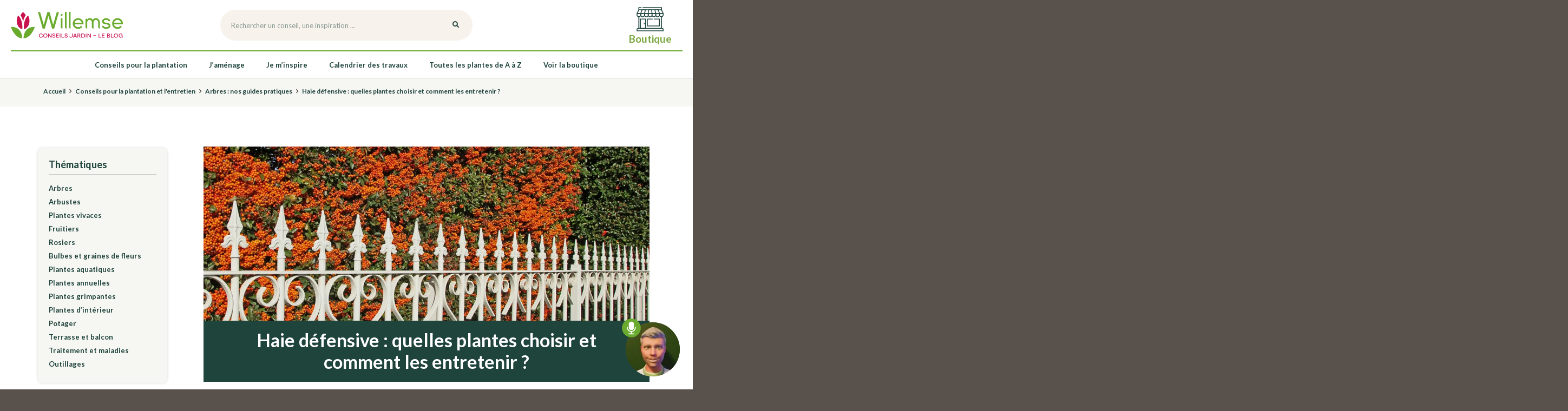

--- FILE ---
content_type: text/html; charset=UTF-8
request_url: https://conseils-jardin.willemsefrance.fr/haie-defensive-quelles-plantes-choisir-comment-entretenir/
body_size: 28689
content:
<!DOCTYPE HTML>
<html lang="fr-FR">
<head>
	<meta charset="UTF-8">
	    <style>
        #wpadminbar #wp-admin-bar-p404_free_top_button .ab-icon:before {
            content: "\f103";
            color:red;
            top: 2px;
        }
    </style>
    <meta name='robots' content='index, follow, max-image-preview:large, max-snippet:-1, max-video-preview:-1' />
	<style>img:is([sizes="auto" i], [sizes^="auto," i]) { contain-intrinsic-size: 3000px 1500px }</style>
	
<!-- Google Tag Manager for WordPress by gtm4wp.com -->
<script data-cfasync="false" data-pagespeed-no-defer>
	var gtm4wp_datalayer_name = "dataLayer";
	var dataLayer = dataLayer || [];
</script>
<!-- End Google Tag Manager for WordPress by gtm4wp.com -->
	<!-- This site is optimized with the Yoast SEO plugin v26.8 - https://yoast.com/product/yoast-seo-wordpress/ -->
	<title>Haie défensive : quelles plantes choisir et comment les entretenir ?</title><link rel="preload" data-rocket-preload as="image" href="https://conseils-jardin.willemsefrance.fr/wp-content/uploads/2022/02/haie-pyracntha-baies-orange-scaled-scaled.webp" imagesrcset="https://conseils-jardin.willemsefrance.fr/wp-content/uploads/2022/02/haie-pyracntha-baies-orange-scaled-scaled.webp 1280w, https://conseils-jardin.willemsefrance.fr/wp-content/uploads/2022/02/haie-pyracntha-baies-orange-scaled-1200x469.webp 1200w, https://conseils-jardin.willemsefrance.fr/wp-content/uploads/2022/02/haie-pyracntha-baies-orange-scaled-400x156.webp 400w" imagesizes="(max-width: 1180px) 100vw, 1180px" fetchpriority="high">
	<meta name="description" content="Barrière infranchissable, la haie défensive dissuade toute intrusion. Découvrez quels arbustes choisir pour créer une haie impénétrable." />
	<link rel="canonical" href="https://conseils-jardin.willemsefrance.fr/haie-defensive-quelles-plantes-choisir-comment-entretenir/" />
	<meta property="og:locale" content="fr_FR" />
	<meta property="og:type" content="article" />
	<meta property="og:title" content="Haie défensive : quelles plantes choisir et comment les entretenir ?" />
	<meta property="og:description" content="Barrière infranchissable, la haie défensive dissuade toute intrusion. Découvrez quels arbustes choisir pour créer une haie impénétrable." />
	<meta property="og:url" content="https://conseils-jardin.willemsefrance.fr/haie-defensive-quelles-plantes-choisir-comment-entretenir/" />
	<meta property="og:site_name" content="Blog Willemse France - Jardinage et conseils au jardin" />
	<meta property="article:publisher" content="https://www.facebook.com/WillemseFrance" />
	<meta property="article:published_time" content="2022-02-08T09:05:26+00:00" />
	<meta property="article:modified_time" content="2024-02-16T15:46:33+00:00" />
	<meta property="og:image" content="https://conseils-jardin.willemsefrance.fr/wp-content/uploads/2022/02/haie-pyracntha-baies-orange-scaled.jpg" />
	<meta property="og:image:width" content="1280" />
	<meta property="og:image:height" content="500" />
	<meta property="og:image:type" content="image/jpeg" />
	<meta name="author" content="Benoit Petiot" />
	<meta name="twitter:card" content="summary_large_image" />
	<meta name="twitter:label1" content="Écrit par" />
	<meta name="twitter:data1" content="Benoit Petiot" />
	<meta name="twitter:label2" content="Durée de lecture estimée" />
	<meta name="twitter:data2" content="6 minutes" />
	<script type="application/ld+json" class="yoast-schema-graph">{"@context":"https://schema.org","@graph":[{"@type":"Article","@id":"https://conseils-jardin.willemsefrance.fr/haie-defensive-quelles-plantes-choisir-comment-entretenir/#article","isPartOf":{"@id":"https://conseils-jardin.willemsefrance.fr/haie-defensive-quelles-plantes-choisir-comment-entretenir/"},"author":{"name":"Benoit Petiot","@id":"https://conseils-jardin.willemsefrance.fr/#/schema/person/a2f52f9553563e8ca0f89ee895284eb0"},"headline":"Haie défensive : quelles plantes choisir et comment les entretenir ?","datePublished":"2022-02-08T09:05:26+00:00","dateModified":"2024-02-16T15:46:33+00:00","mainEntityOfPage":{"@id":"https://conseils-jardin.willemsefrance.fr/haie-defensive-quelles-plantes-choisir-comment-entretenir/"},"wordCount":1713,"publisher":{"@id":"https://conseils-jardin.willemsefrance.fr/#organization"},"image":{"@id":"https://conseils-jardin.willemsefrance.fr/haie-defensive-quelles-plantes-choisir-comment-entretenir/#primaryimage"},"thumbnailUrl":"https://conseils-jardin.willemsefrance.fr/wp-content/uploads/2022/02/haie-pyracntha-baies-orange-scaled.jpg","keywords":["Haie"],"articleSection":["Arbres : nos guides pratiques","Conseils pour la plantation et l'entretien"],"inLanguage":"fr-FR"},{"@type":"WebPage","@id":"https://conseils-jardin.willemsefrance.fr/haie-defensive-quelles-plantes-choisir-comment-entretenir/","url":"https://conseils-jardin.willemsefrance.fr/haie-defensive-quelles-plantes-choisir-comment-entretenir/","name":"Haie défensive : quelles plantes choisir et comment les entretenir ?","isPartOf":{"@id":"https://conseils-jardin.willemsefrance.fr/#website"},"primaryImageOfPage":{"@id":"https://conseils-jardin.willemsefrance.fr/haie-defensive-quelles-plantes-choisir-comment-entretenir/#primaryimage"},"image":{"@id":"https://conseils-jardin.willemsefrance.fr/haie-defensive-quelles-plantes-choisir-comment-entretenir/#primaryimage"},"thumbnailUrl":"https://conseils-jardin.willemsefrance.fr/wp-content/uploads/2022/02/haie-pyracntha-baies-orange-scaled.jpg","datePublished":"2022-02-08T09:05:26+00:00","dateModified":"2024-02-16T15:46:33+00:00","description":"Barrière infranchissable, la haie défensive dissuade toute intrusion. Découvrez quels arbustes choisir pour créer une haie impénétrable.","breadcrumb":{"@id":"https://conseils-jardin.willemsefrance.fr/haie-defensive-quelles-plantes-choisir-comment-entretenir/#breadcrumb"},"inLanguage":"fr-FR","potentialAction":[{"@type":"ReadAction","target":["https://conseils-jardin.willemsefrance.fr/haie-defensive-quelles-plantes-choisir-comment-entretenir/"]}]},{"@type":"ImageObject","inLanguage":"fr-FR","@id":"https://conseils-jardin.willemsefrance.fr/haie-defensive-quelles-plantes-choisir-comment-entretenir/#primaryimage","url":"https://conseils-jardin.willemsefrance.fr/wp-content/uploads/2022/02/haie-pyracntha-baies-orange-scaled.jpg","contentUrl":"https://conseils-jardin.willemsefrance.fr/wp-content/uploads/2022/02/haie-pyracntha-baies-orange-scaled.jpg","width":1280,"height":500,"caption":"haie-pyracantha-baies-orange"},{"@type":"BreadcrumbList","@id":"https://conseils-jardin.willemsefrance.fr/haie-defensive-quelles-plantes-choisir-comment-entretenir/#breadcrumb","itemListElement":[{"@type":"ListItem","position":1,"name":"Accueil","item":"https://conseils-jardin.willemsefrance.fr/"},{"@type":"ListItem","position":2,"name":"Conseils pour la plantation et l'entretien","item":"https://conseils-jardin.willemsefrance.fr/blog/conseils-pour-la-plantation-et-lentretien/"},{"@type":"ListItem","position":3,"name":"Arbres : nos guides pratiques","item":"https://conseils-jardin.willemsefrance.fr/blog/conseils-pour-la-plantation-et-lentretien/arbres-et-arbustes/"},{"@type":"ListItem","position":4,"name":"Haie défensive : quelles plantes choisir et comment les entretenir ?"}]},{"@type":"WebSite","@id":"https://conseils-jardin.willemsefrance.fr/#website","url":"https://conseils-jardin.willemsefrance.fr/","name":"Blog Willemse France - Jardinage et conseils au jardin","description":"Le spécialiste des jardins réussis","publisher":{"@id":"https://conseils-jardin.willemsefrance.fr/#organization"},"potentialAction":[{"@type":"SearchAction","target":{"@type":"EntryPoint","urlTemplate":"https://conseils-jardin.willemsefrance.fr/?s={search_term_string}"},"query-input":{"@type":"PropertyValueSpecification","valueRequired":true,"valueName":"search_term_string"}}],"inLanguage":"fr-FR"},{"@type":"Organization","@id":"https://conseils-jardin.willemsefrance.fr/#organization","name":"Willemse France","url":"https://conseils-jardin.willemsefrance.fr/","logo":{"@type":"ImageObject","inLanguage":"fr-FR","@id":"https://conseils-jardin.willemsefrance.fr/#/schema/logo/image/","url":"https://conseils-jardin.willemsefrance.fr/wp-content/uploads/2021/08/logo-willemse-france-2018-1-e1642007319327.png","contentUrl":"https://conseils-jardin.willemsefrance.fr/wp-content/uploads/2021/08/logo-willemse-france-2018-1-e1642007319327.png","width":213,"height":52,"caption":"Willemse France"},"image":{"@id":"https://conseils-jardin.willemsefrance.fr/#/schema/logo/image/"},"sameAs":["https://www.facebook.com/WillemseFrance"]},{"@type":"Person","@id":"https://conseils-jardin.willemsefrance.fr/#/schema/person/a2f52f9553563e8ca0f89ee895284eb0","name":"Benoit Petiot","image":{"@type":"ImageObject","inLanguage":"fr-FR","@id":"https://conseils-jardin.willemsefrance.fr/#/schema/person/image/","url":"https://secure.gravatar.com/avatar/a5e10e56abb91c5ca6abb05f5ec47923?s=96&d=identicon&r=g","contentUrl":"https://secure.gravatar.com/avatar/a5e10e56abb91c5ca6abb05f5ec47923?s=96&d=identicon&r=g","caption":"Benoit Petiot"}}]}</script>
	<!-- / Yoast SEO plugin. -->


<link rel='dns-prefetch' href='//www.googletagmanager.com' />
<link rel='dns-prefetch' href='//fonts.googleapis.com' />
<link rel="alternate" type="application/rss+xml" title="Blog Willemse France - Jardinage et conseils au jardin &raquo; Flux" href="https://conseils-jardin.willemsefrance.fr/feed/" />
<meta name="viewport" content="width=device-width, initial-scale=1">
<meta name="SKYPE_TOOLBAR" content="SKYPE_TOOLBAR_PARSER_COMPATIBLE">
<meta name="theme-color" content="#f5f5f5">
<meta property="og:title" content="Haie défensive : quelles plantes choisir et comment les entretenir ?">
<meta property="og:url" content="https://conseils-jardin.willemsefrance.fr/haie-defensive-quelles-plantes-choisir-comment-entretenir/">
<meta property="og:locale" content="fr_FR">
<meta property="og:site_name" content="Blog Willemse France - Jardinage et conseils au jardin">
<meta property="og:type" content="article">
<meta property="og:image" content="https://conseils-jardin.willemsefrance.fr/wp-content/uploads/2022/02/haie-pyracntha-baies-orange-scaled.jpg" itemprop="image">
<style id='wp-emoji-styles-inline-css'>

	img.wp-smiley, img.emoji {
		display: inline !important;
		border: none !important;
		box-shadow: none !important;
		height: 1em !important;
		width: 1em !important;
		margin: 0 0.07em !important;
		vertical-align: -0.1em !important;
		background: none !important;
		padding: 0 !important;
	}
</style>
<style id='classic-theme-styles-inline-css'>
/*! This file is auto-generated */
.wp-block-button__link{color:#fff;background-color:#32373c;border-radius:9999px;box-shadow:none;text-decoration:none;padding:calc(.667em + 2px) calc(1.333em + 2px);font-size:1.125em}.wp-block-file__button{background:#32373c;color:#fff;text-decoration:none}
</style>
<link rel='stylesheet' id='cookie-law-info-css' href='https://conseils-jardin.willemsefrance.fr/wp-content/plugins/cookie-law-info/legacy/public/css/cookie-law-info-public.css?ver=3.2.7' media='all' />
<link rel='stylesheet' id='cookie-law-info-gdpr-css' href='https://conseils-jardin.willemsefrance.fr/wp-content/plugins/cookie-law-info/legacy/public/css/cookie-law-info-gdpr.css?ver=3.2.7' media='all' />
<link rel='stylesheet' id='child-style-css' href='https://conseils-jardin.willemsefrance.fr/wp-content/themes/Impreza/style.css?ver=1.2.4' media='1' />
<link rel='stylesheet' id='google-fonts-css' href='https://fonts.googleapis.com/css2?family=Lato%3Aital%2Cwght%400%2C400%3B0%2C700%3B1%2C700&#038;display=swap&#038;ver=6.7.4' media='all' />
<link rel='stylesheet' id='us-fonts-css' href='https://fonts.googleapis.com/css?family=Lato%3A400%2C700&#038;display=swap&#038;ver=6.7.4' media='all' />
<link rel='stylesheet' id='searchwp-live-search-css' href='https://conseils-jardin.willemsefrance.fr/wp-content/plugins/searchwp-live-ajax-search/assets/styles/style.css?ver=1.8.3' media='all' />
<style id='searchwp-live-search-inline-css'>
.searchwp-live-search-result .searchwp-live-search-result--title a {
  font-size: 16px;
}
.searchwp-live-search-result .searchwp-live-search-result--price {
  font-size: 14px;
}
.searchwp-live-search-result .searchwp-live-search-result--add-to-cart .button {
  font-size: 14px;
}

</style>
<link rel='stylesheet' id='us-theme-css' href='https://conseils-jardin.willemsefrance.fr/wp-content/uploads/us-assets/conseils-jardin.willemsefrance.fr.css?ver=fd782c41' media='all' />
<link rel='stylesheet' id='theme-style-css' href='https://conseils-jardin.willemsefrance.fr/wp-content/themes/Impreza-child/style.css?ver=8.12' media='all' />
<link rel='stylesheet' id='bsf-Defaults-css' href='https://conseils-jardin.willemsefrance.fr/wp-content/uploads/smile_fonts/Defaults/Defaults.css?ver=3.19.11' media='all' />
<link rel='stylesheet' id='ultimate-vc-addons-style-css' href='https://conseils-jardin.willemsefrance.fr/wp-content/plugins/Ultimate_VC_Addons/assets/min-css/style.min.css?ver=3.19.11' media='all' />
<script src="https://conseils-jardin.willemsefrance.fr/wp-includes/js/jquery/jquery.min.js?ver=3.7.1" id="jquery-core-js"></script>
<script defer='defer' src="https://conseils-jardin.willemsefrance.fr/wp-includes/js/jquery/jquery-migrate.min.js?ver=3.4.1" id="jquery-migrate-js"></script>
<script id="cookie-law-info-js-extra">
var Cli_Data = {"nn_cookie_ids":[],"cookielist":[],"non_necessary_cookies":[],"ccpaEnabled":"","ccpaRegionBased":"","ccpaBarEnabled":"","strictlyEnabled":["necessary","obligatoire"],"ccpaType":"gdpr","js_blocking":"1","custom_integration":"","triggerDomRefresh":"","secure_cookies":""};
var cli_cookiebar_settings = {"animate_speed_hide":"500","animate_speed_show":"500","background":"#FFF","border":"#b1a6a6c2","border_on":"","button_1_button_colour":"#61a229","button_1_button_hover":"#4e8221","button_1_link_colour":"#fff","button_1_as_button":"1","button_1_new_win":"","button_2_button_colour":"#333","button_2_button_hover":"#292929","button_2_link_colour":"#444","button_2_as_button":"","button_2_hidebar":"","button_3_button_colour":"#ffffff","button_3_button_hover":"#cccccc","button_3_link_colour":"#333333","button_3_as_button":"1","button_3_new_win":"","button_4_button_colour":"#ffffff","button_4_button_hover":"#cccccc","button_4_link_colour":"#333333","button_4_as_button":"1","button_7_button_colour":"#1f443c","button_7_button_hover":"#193630","button_7_link_colour":"#fff","button_7_as_button":"1","button_7_new_win":"","font_family":"inherit","header_fix":"","notify_animate_hide":"1","notify_animate_show":"","notify_div_id":"#cookie-law-info-bar","notify_position_horizontal":"right","notify_position_vertical":"bottom","scroll_close":"","scroll_close_reload":"","accept_close_reload":"","reject_close_reload":"","showagain_tab":"","showagain_background":"#fff","showagain_border":"#000","showagain_div_id":"#cookie-law-info-again","showagain_x_position":"100px","text":"#333333","show_once_yn":"","show_once":"10000","logging_on":"","as_popup":"","popup_overlay":"1","bar_heading_text":"Nous respectons votre vie priv\u00e9e","cookie_bar_as":"banner","popup_showagain_position":"bottom-right","widget_position":"left"};
var log_object = {"ajax_url":"https:\/\/conseils-jardin.willemsefrance.fr\/wp-admin\/admin-ajax.php"};
</script>
<script data-minify="1" defer='defer' src="https://conseils-jardin.willemsefrance.fr/wp-content/cache/min/1/wp-content/plugins/cookie-law-info/legacy/public/js/cookie-law-info-public.js?ver=1732113500" id="cookie-law-info-js"></script>
<script defer='defer' src="//conseils-jardin.willemsefrance.fr/wp-content/plugins/revslider/sr6/assets/js/rbtools.min.js?ver=6.7.22" async id="tp-tools-js"></script>
<script defer='defer' src="//conseils-jardin.willemsefrance.fr/wp-content/plugins/revslider/sr6/assets/js/rs6.min.js?ver=6.7.22" async id="revmin-js"></script>

<!-- Extrait de code de la balise Google (gtag.js) ajouté par Site Kit -->
<!-- Extrait Google Analytics ajouté par Site Kit -->
<script defer='defer' src="https://www.googletagmanager.com/gtag/js?id=GT-PJNV49G" id="google_gtagjs-js" async></script>
<script id="google_gtagjs-js-after">
window.dataLayer = window.dataLayer || [];function gtag(){dataLayer.push(arguments);}
gtag("set","linker",{"domains":["conseils-jardin.willemsefrance.fr"]});
gtag("js", new Date());
gtag("set", "developer_id.dZTNiMT", true);
gtag("config", "GT-PJNV49G");
</script>
<script defer='defer' src="https://conseils-jardin.willemsefrance.fr/wp-content/plugins/Ultimate_VC_Addons/assets/min-js/ultimate-params.min.js?ver=3.19.11" id="ultimate-vc-addons-params-js"></script>
<link rel="EditURI" type="application/rsd+xml" title="RSD" href="https://conseils-jardin.willemsefrance.fr/xmlrpc.php?rsd" />
<link rel="alternate" title="oEmbed (JSON)" type="application/json+oembed" href="https://conseils-jardin.willemsefrance.fr/wp-json/oembed/1.0/embed?url=https%3A%2F%2Fconseils-jardin.willemsefrance.fr%2Fhaie-defensive-quelles-plantes-choisir-comment-entretenir%2F" />
<link rel="alternate" title="oEmbed (XML)" type="text/xml+oembed" href="https://conseils-jardin.willemsefrance.fr/wp-json/oembed/1.0/embed?url=https%3A%2F%2Fconseils-jardin.willemsefrance.fr%2Fhaie-defensive-quelles-plantes-choisir-comment-entretenir%2F&#038;format=xml" />
<meta name="generator" content="Site Kit by Google 1.170.0" /><script type="text/javascript">
(function(url){
	if(/(?:Chrome\/26\.0\.1410\.63 Safari\/537\.31|WordfenceTestMonBot)/.test(navigator.userAgent)){ return; }
	var addEvent = function(evt, handler) {
		if (window.addEventListener) {
			document.addEventListener(evt, handler, false);
		} else if (window.attachEvent) {
			document.attachEvent('on' + evt, handler);
		}
	};
	var removeEvent = function(evt, handler) {
		if (window.removeEventListener) {
			document.removeEventListener(evt, handler, false);
		} else if (window.detachEvent) {
			document.detachEvent('on' + evt, handler);
		}
	};
	var evts = 'contextmenu dblclick drag dragend dragenter dragleave dragover dragstart drop keydown keypress keyup mousedown mousemove mouseout mouseover mouseup mousewheel scroll'.split(' ');
	var logHuman = function() {
		if (window.wfLogHumanRan) { return; }
		window.wfLogHumanRan = true;
		var wfscr = document.createElement('script');
		wfscr.type = 'text/javascript';
		wfscr.async = true;
		wfscr.src = url + '&r=' + Math.random();
		(document.getElementsByTagName('head')[0]||document.getElementsByTagName('body')[0]).appendChild(wfscr);
		for (var i = 0; i < evts.length; i++) {
			removeEvent(evts[i], logHuman);
		}
	};
	for (var i = 0; i < evts.length; i++) {
		addEvent(evts[i], logHuman);
	}
})('//conseils-jardin.willemsefrance.fr/?wordfence_lh=1&hid=6827FF9F314ABAEB64550C70F38C2A38');
</script>
<!-- Google Tag Manager for WordPress by gtm4wp.com -->
<!-- GTM Container placement set to automatic -->
<script data-cfasync="false" data-pagespeed-no-defer>
	var dataLayer_content = {"pagePostType":"post","pagePostType2":"single-post","browserName":"Semrush","browserVersion":7,"browserEngineName":"","browserEngineVersion":"","deviceType":"bot","deviceManufacturer":"","deviceModel":""};
	dataLayer.push( dataLayer_content );
</script>
<script data-cfasync="false" data-pagespeed-no-defer>
(function(w,d,s,l,i){w[l]=w[l]||[];w[l].push({'gtm.start':
new Date().getTime(),event:'gtm.js'});var f=d.getElementsByTagName(s)[0],
j=d.createElement(s),dl=l!='dataLayer'?'&l='+l:'';j.async=true;j.src=
'//www.googletagmanager.com/gtm.js?id='+i+dl;f.parentNode.insertBefore(j,f);
})(window,document,'script','dataLayer','GTM-PX6HR59');
</script>
<!-- End Google Tag Manager for WordPress by gtm4wp.com -->		<script>
			if ( ! /Android|webOS|iPhone|iPad|iPod|BlackBerry|IEMobile|Opera Mini/i.test( navigator.userAgent ) ) {
				var root = document.getElementsByTagName( 'html' )[ 0 ]
				root.className += " no-touch";
			}
		</script>
		
<!-- This Google structured data (Rich Snippet) auto generated by RadiusTheme Review Schema plugin version 2.2.3.1 -->
<script type="application/ld+json">{
    "@context": "https://schema.org",
    "@type": "BlogPosting",
    "headline": "Haie d\u00e9fensive : quelles plantes choisir et comment les entretenir ?",
    "mainEntityOfPage": {
        "@type": "WebPage",
        "@id": "https://conseils-jardin.willemsefrance.fr/haie-defensive-quelles-plantes-choisir-comment-entretenir/"
    },
    "author": {
        "@type": "Person",
        "name": "Benoit Petiot"
    },
    "image": {
        "@type": "ImageObject",
        "url": "https://conseils-jardin.willemsefrance.fr/wp-content/uploads/2022/02/haie-pyracntha-baies-orange-scaled.jpg",
        "height": 500,
        "width": 1280
    },
    "datePublished": "2022-02-08 10:05:26",
    "dateModified": "2024-02-16 16:46:33",
    "articleBody": "Gare \u00e0 ceux qui tenteraient une intrusion ! La haie d\u00e9fensive est un moyen redoutable pour \u00e9loigner les curieux et les intrus. D\u00e9couvrez une s\u00e9lection d\u2019arbustes pour cr\u00e9er une haie d\u00e9fensive \u00e0"
}</script>
<meta name="generator" content="Powered by WPBakery Page Builder - drag and drop page builder for WordPress."/>
<meta name="generator" content="Powered by Slider Revolution 6.7.22 - responsive, Mobile-Friendly Slider Plugin for WordPress with comfortable drag and drop interface." />
<link rel="icon" href="https://conseils-jardin.willemsefrance.fr/wp-content/uploads/2017/10/favicon-120x120.png" sizes="32x32" />
<link rel="icon" href="https://conseils-jardin.willemsefrance.fr/wp-content/uploads/2017/10/favicon-300x300.png" sizes="192x192" />
<link rel="apple-touch-icon" href="https://conseils-jardin.willemsefrance.fr/wp-content/uploads/2017/10/favicon-300x300.png" />
<meta name="msapplication-TileImage" content="https://conseils-jardin.willemsefrance.fr/wp-content/uploads/2017/10/favicon-300x300.png" />
<script>function setREVStartSize(e){
			//window.requestAnimationFrame(function() {
				window.RSIW = window.RSIW===undefined ? window.innerWidth : window.RSIW;
				window.RSIH = window.RSIH===undefined ? window.innerHeight : window.RSIH;
				try {
					var pw = document.getElementById(e.c).parentNode.offsetWidth,
						newh;
					pw = pw===0 || isNaN(pw) || (e.l=="fullwidth" || e.layout=="fullwidth") ? window.RSIW : pw;
					e.tabw = e.tabw===undefined ? 0 : parseInt(e.tabw);
					e.thumbw = e.thumbw===undefined ? 0 : parseInt(e.thumbw);
					e.tabh = e.tabh===undefined ? 0 : parseInt(e.tabh);
					e.thumbh = e.thumbh===undefined ? 0 : parseInt(e.thumbh);
					e.tabhide = e.tabhide===undefined ? 0 : parseInt(e.tabhide);
					e.thumbhide = e.thumbhide===undefined ? 0 : parseInt(e.thumbhide);
					e.mh = e.mh===undefined || e.mh=="" || e.mh==="auto" ? 0 : parseInt(e.mh,0);
					if(e.layout==="fullscreen" || e.l==="fullscreen")
						newh = Math.max(e.mh,window.RSIH);
					else{
						e.gw = Array.isArray(e.gw) ? e.gw : [e.gw];
						for (var i in e.rl) if (e.gw[i]===undefined || e.gw[i]===0) e.gw[i] = e.gw[i-1];
						e.gh = e.el===undefined || e.el==="" || (Array.isArray(e.el) && e.el.length==0)? e.gh : e.el;
						e.gh = Array.isArray(e.gh) ? e.gh : [e.gh];
						for (var i in e.rl) if (e.gh[i]===undefined || e.gh[i]===0) e.gh[i] = e.gh[i-1];
											
						var nl = new Array(e.rl.length),
							ix = 0,
							sl;
						e.tabw = e.tabhide>=pw ? 0 : e.tabw;
						e.thumbw = e.thumbhide>=pw ? 0 : e.thumbw;
						e.tabh = e.tabhide>=pw ? 0 : e.tabh;
						e.thumbh = e.thumbhide>=pw ? 0 : e.thumbh;
						for (var i in e.rl) nl[i] = e.rl[i]<window.RSIW ? 0 : e.rl[i];
						sl = nl[0];
						for (var i in nl) if (sl>nl[i] && nl[i]>0) { sl = nl[i]; ix=i;}
						var m = pw>(e.gw[ix]+e.tabw+e.thumbw) ? 1 : (pw-(e.tabw+e.thumbw)) / (e.gw[ix]);
						newh =  (e.gh[ix] * m) + (e.tabh + e.thumbh);
					}
					var el = document.getElementById(e.c);
					if (el!==null && el) el.style.height = newh+"px";
					el = document.getElementById(e.c+"_wrapper");
					if (el!==null && el) {
						el.style.height = newh+"px";
						el.style.display = "block";
					}
				} catch(e){
					console.log("Failure at Presize of Slider:" + e)
				}
			//});
		  };</script>
<noscript><style> .wpb_animate_when_almost_visible { opacity: 1; }</style></noscript>		<style id="us-icon-fonts">@font-face{font-display:block;font-style:normal;font-family:"fontawesome";font-weight:900;src:url("https://conseils-jardin.willemsefrance.fr/wp-content/themes/Impreza/fonts/fa-solid-900.woff2?ver=8.12") format("woff2"),url("https://conseils-jardin.willemsefrance.fr/wp-content/themes/Impreza/fonts/fa-solid-900.woff?ver=8.12") format("woff")}.fas{font-family:"fontawesome";font-weight:900}@font-face{font-display:block;font-style:normal;font-family:"fontawesome";font-weight:400;src:url("https://conseils-jardin.willemsefrance.fr/wp-content/themes/Impreza/fonts/fa-regular-400.woff2?ver=8.12") format("woff2"),url("https://conseils-jardin.willemsefrance.fr/wp-content/themes/Impreza/fonts/fa-regular-400.woff?ver=8.12") format("woff")}.far{font-family:"fontawesome";font-weight:400}@font-face{font-display:block;font-style:normal;font-family:"fontawesome";font-weight:300;src:url("https://conseils-jardin.willemsefrance.fr/wp-content/themes/Impreza/fonts/fa-light-300.woff2?ver=8.12") format("woff2"),url("https://conseils-jardin.willemsefrance.fr/wp-content/themes/Impreza/fonts/fa-light-300.woff?ver=8.12") format("woff")}.fal{font-family:"fontawesome";font-weight:300}@font-face{font-display:block;font-style:normal;font-family:"Font Awesome 5 Duotone";font-weight:900;src:url("https://conseils-jardin.willemsefrance.fr/wp-content/themes/Impreza/fonts/fa-duotone-900.woff2?ver=8.12") format("woff2"),url("https://conseils-jardin.willemsefrance.fr/wp-content/themes/Impreza/fonts/fa-duotone-900.woff?ver=8.12") format("woff")}.fad{font-family:"Font Awesome 5 Duotone";font-weight:900}.fad{position:relative}.fad:before{position:absolute}.fad:after{opacity:0.4}@font-face{font-display:block;font-style:normal;font-family:"Font Awesome 5 Brands";font-weight:400;src:url("https://conseils-jardin.willemsefrance.fr/wp-content/themes/Impreza/fonts/fa-brands-400.woff2?ver=8.12") format("woff2"),url("https://conseils-jardin.willemsefrance.fr/wp-content/themes/Impreza/fonts/fa-brands-400.woff?ver=8.12") format("woff")}.fab{font-family:"Font Awesome 5 Brands";font-weight:400}@font-face{font-display:block;font-style:normal;font-family:"Material Icons";font-weight:400;src:url("https://conseils-jardin.willemsefrance.fr/wp-content/themes/Impreza/fonts/material-icons.woff2?ver=8.12") format("woff2"),url("https://conseils-jardin.willemsefrance.fr/wp-content/themes/Impreza/fonts/material-icons.woff?ver=8.12") format("woff")}.material-icons{font-family:"Material Icons";font-weight:400}</style>
				<style id="us-header-css"> .l-subheader.at_top,.l-subheader.at_top .w-dropdown-list,.l-subheader.at_top .type_mobile .w-nav-list.level_1{background:var(--color-header-top-bg);color:var(--color-header-top-text)}.no-touch .l-subheader.at_top a:hover,.no-touch .l-header.bg_transparent .l-subheader.at_top .w-dropdown.opened a:hover{color:var(--color-header-top-text-hover)}.l-header.bg_transparent:not(.sticky) .l-subheader.at_top{background:var(--color-header-top-transparent-bg);color:var(--color-header-top-transparent-text)}.no-touch .l-header.bg_transparent:not(.sticky) .at_top .w-cart-link:hover,.no-touch .l-header.bg_transparent:not(.sticky) .at_top .w-text a:hover,.no-touch .l-header.bg_transparent:not(.sticky) .at_top .w-html a:hover,.no-touch .l-header.bg_transparent:not(.sticky) .at_top .w-nav>a:hover,.no-touch .l-header.bg_transparent:not(.sticky) .at_top .w-menu a:hover,.no-touch .l-header.bg_transparent:not(.sticky) .at_top .w-search>a:hover,.no-touch .l-header.bg_transparent:not(.sticky) .at_top .w-dropdown a:hover,.no-touch .l-header.bg_transparent:not(.sticky) .at_top .type_desktop .menu-item.level_1:hover>a{color:var(--color-header-transparent-text-hover)}.l-subheader.at_middle,.l-subheader.at_middle .w-dropdown-list,.l-subheader.at_middle .type_mobile .w-nav-list.level_1{background:var(--color-header-middle-bg);color:var(--color-header-middle-text)}.no-touch .l-subheader.at_middle a:hover,.no-touch .l-header.bg_transparent .l-subheader.at_middle .w-dropdown.opened a:hover{color:var(--color-header-middle-text-hover)}.l-header.bg_transparent:not(.sticky) .l-subheader.at_middle{background:var(--color-header-transparent-bg);color:var(--color-header-transparent-text)}.no-touch .l-header.bg_transparent:not(.sticky) .at_middle .w-cart-link:hover,.no-touch .l-header.bg_transparent:not(.sticky) .at_middle .w-text a:hover,.no-touch .l-header.bg_transparent:not(.sticky) .at_middle .w-html a:hover,.no-touch .l-header.bg_transparent:not(.sticky) .at_middle .w-nav>a:hover,.no-touch .l-header.bg_transparent:not(.sticky) .at_middle .w-menu a:hover,.no-touch .l-header.bg_transparent:not(.sticky) .at_middle .w-search>a:hover,.no-touch .l-header.bg_transparent:not(.sticky) .at_middle .w-dropdown a:hover,.no-touch .l-header.bg_transparent:not(.sticky) .at_middle .type_desktop .menu-item.level_1:hover>a{color:var(--color-header-transparent-text-hover)}.l-subheader.at_bottom,.l-subheader.at_bottom .w-dropdown-list,.l-subheader.at_bottom .type_mobile .w-nav-list.level_1{background:#ffffff;color:#69aa2e}.no-touch .l-subheader.at_bottom a:hover,.no-touch .l-header.bg_transparent .l-subheader.at_bottom .w-dropdown.opened a:hover{color:#b5de4e}.l-header.bg_transparent:not(.sticky) .l-subheader.at_bottom{background:var(--color-header-transparent-bg);color:var(--color-header-transparent-text)}.no-touch .l-header.bg_transparent:not(.sticky) .at_bottom .w-cart-link:hover,.no-touch .l-header.bg_transparent:not(.sticky) .at_bottom .w-text a:hover,.no-touch .l-header.bg_transparent:not(.sticky) .at_bottom .w-html a:hover,.no-touch .l-header.bg_transparent:not(.sticky) .at_bottom .w-nav>a:hover,.no-touch .l-header.bg_transparent:not(.sticky) .at_bottom .w-menu a:hover,.no-touch .l-header.bg_transparent:not(.sticky) .at_bottom .w-search>a:hover,.no-touch .l-header.bg_transparent:not(.sticky) .at_bottom .w-dropdown a:hover,.no-touch .l-header.bg_transparent:not(.sticky) .at_bottom .type_desktop .menu-item.level_1:hover>a{color:var(--color-header-transparent-text-hover)}.header_ver .l-header{background:var(--color-header-middle-bg);color:var(--color-header-middle-text)}@media (min-width:902px){.hidden_for_default{display:none!important}.l-subheader.at_top{display:none}.l-header{position:relative;z-index:111;width:100%}.l-subheader{margin:0 auto}.l-subheader.width_full{padding-left:1.5rem;padding-right:1.5rem}.l-subheader-h{display:flex;align-items:center;position:relative;margin:0 auto;height:inherit}.w-header-show{display:none}.l-header.pos_fixed{position:fixed;left:0}.l-header.pos_fixed:not(.notransition) .l-subheader{transition-property:transform,background,box-shadow,line-height,height;transition-duration:.3s;transition-timing-function:cubic-bezier(.78,.13,.15,.86)}.headerinpos_bottom.sticky_first_section .l-header.pos_fixed{position:fixed!important}.header_hor .l-header.sticky_auto_hide{transition:transform .3s cubic-bezier(.78,.13,.15,.86) .1s}.header_hor .l-header.sticky_auto_hide.down{transform:translateY(-110%)}.l-header.bg_transparent:not(.sticky) .l-subheader{box-shadow:none!important;background:none}.l-header.bg_transparent~.l-main .l-section.width_full.height_auto:first-of-type>.l-section-h{padding-top:0!important;padding-bottom:0!important}.l-header.pos_static.bg_transparent{position:absolute;left:0}.l-subheader.width_full .l-subheader-h{max-width:none!important}.l-header.shadow_thin .l-subheader.at_middle,.l-header.shadow_thin .l-subheader.at_bottom{box-shadow:0 1px 0 rgba(0,0,0,0.08)}.l-header.shadow_wide .l-subheader.at_middle,.l-header.shadow_wide .l-subheader.at_bottom{box-shadow:0 3px 5px -1px rgba(0,0,0,0.1),0 2px 1px -1px rgba(0,0,0,0.05)}.header_hor .l-subheader-cell>.w-cart{margin-left:0;margin-right:0}:root{--header-height:145px;--header-sticky-height:120px}.l-header:before{content:'145'}.l-header.sticky:before{content:'120'}.l-subheader.at_top{line-height:30px;height:30px}.l-header.sticky .l-subheader.at_top{line-height:30px;height:30px}.l-subheader.at_middle{line-height:95px;height:95px}.l-header.sticky .l-subheader.at_middle{line-height:80px;height:80px}.l-subheader.at_bottom{line-height:50px;height:50px}.l-header.sticky .l-subheader.at_bottom{line-height:40px;height:40px}.l-subheader.at_middle .l-subheader-cell.at_left,.l-subheader.at_middle .l-subheader-cell.at_right{display:flex;flex-basis:100px}.headerinpos_above .l-header.pos_fixed{overflow:hidden;transition:transform 0.3s;transform:translate3d(0,-100%,0)}.headerinpos_above .l-header.pos_fixed.sticky{overflow:visible;transform:none}.headerinpos_above .l-header.pos_fixed~.l-section>.l-section-h,.headerinpos_above .l-header.pos_fixed~.l-main .l-section:first-of-type>.l-section-h{padding-top:0!important}.headerinpos_below .l-header.pos_fixed:not(.sticky){position:absolute;top:100%}.headerinpos_below .l-header.pos_fixed~.l-main>.l-section:first-of-type>.l-section-h{padding-top:0!important}.headerinpos_below .l-header.pos_fixed~.l-main .l-section.full_height:nth-of-type(2){min-height:100vh}.headerinpos_below .l-header.pos_fixed~.l-main>.l-section:nth-of-type(2)>.l-section-h{padding-top:var(--header-height)}.headerinpos_bottom .l-header.pos_fixed:not(.sticky){position:absolute;top:100vh}.headerinpos_bottom .l-header.pos_fixed~.l-main>.l-section:first-of-type>.l-section-h{padding-top:0!important}.headerinpos_bottom .l-header.pos_fixed~.l-main>.l-section:first-of-type>.l-section-h{padding-bottom:var(--header-height)}.headerinpos_bottom .l-header.pos_fixed.bg_transparent~.l-main .l-section.valign_center:not(.height_auto):first-of-type>.l-section-h{top:calc( var(--header-height) / 2 )}.headerinpos_bottom .l-header.pos_fixed:not(.sticky) .w-cart-dropdown,.headerinpos_bottom .l-header.pos_fixed:not(.sticky) .w-nav.type_desktop .w-nav-list.level_2{bottom:100%;transform-origin:0 100%}.headerinpos_bottom .l-header.pos_fixed:not(.sticky) .w-nav.type_mobile.m_layout_dropdown .w-nav-list.level_1{top:auto;bottom:100%;box-shadow:var(--box-shadow-up)}.headerinpos_bottom .l-header.pos_fixed:not(.sticky) .w-nav.type_desktop .w-nav-list.level_3,.headerinpos_bottom .l-header.pos_fixed:not(.sticky) .w-nav.type_desktop .w-nav-list.level_4{top:auto;bottom:0;transform-origin:0 100%}.headerinpos_bottom .l-header.pos_fixed:not(.sticky) .w-dropdown-list{top:auto;bottom:-0.4em;padding-top:0.4em;padding-bottom:2.4em}.admin-bar .l-header.pos_static.bg_solid~.l-main .l-section.full_height:first-of-type{min-height:calc( 100vh - var(--header-height) - 32px )}.admin-bar .l-header.pos_fixed:not(.sticky_auto_hide)~.l-main .l-section.full_height:not(:first-of-type){min-height:calc( 100vh - var(--header-sticky-height) - 32px )}.admin-bar.headerinpos_below .l-header.pos_fixed~.l-main .l-section.full_height:nth-of-type(2){min-height:calc(100vh - 32px)}}@media (min-width:902px) and (max-width:901px){.hidden_for_default{display:none!important}.l-subheader.at_top{display:none}.l-header{position:relative;z-index:111;width:100%}.l-subheader{margin:0 auto}.l-subheader.width_full{padding-left:1.5rem;padding-right:1.5rem}.l-subheader-h{display:flex;align-items:center;position:relative;margin:0 auto;height:inherit}.w-header-show{display:none}.l-header.pos_fixed{position:fixed;left:0}.l-header.pos_fixed:not(.notransition) .l-subheader{transition-property:transform,background,box-shadow,line-height,height;transition-duration:.3s;transition-timing-function:cubic-bezier(.78,.13,.15,.86)}.headerinpos_bottom.sticky_first_section .l-header.pos_fixed{position:fixed!important}.header_hor .l-header.sticky_auto_hide{transition:transform .3s cubic-bezier(.78,.13,.15,.86) .1s}.header_hor .l-header.sticky_auto_hide.down{transform:translateY(-110%)}.l-header.bg_transparent:not(.sticky) .l-subheader{box-shadow:none!important;background:none}.l-header.bg_transparent~.l-main .l-section.width_full.height_auto:first-of-type>.l-section-h{padding-top:0!important;padding-bottom:0!important}.l-header.pos_static.bg_transparent{position:absolute;left:0}.l-subheader.width_full .l-subheader-h{max-width:none!important}.l-header.shadow_thin .l-subheader.at_middle,.l-header.shadow_thin .l-subheader.at_bottom{box-shadow:0 1px 0 rgba(0,0,0,0.08)}.l-header.shadow_wide .l-subheader.at_middle,.l-header.shadow_wide .l-subheader.at_bottom{box-shadow:0 3px 5px -1px rgba(0,0,0,0.1),0 2px 1px -1px rgba(0,0,0,0.05)}.header_hor .l-subheader-cell>.w-cart{margin-left:0;margin-right:0}:root{--header-height:115px;--header-sticky-height:90px}.l-header:before{content:'115'}.l-header.sticky:before{content:'90'}.l-subheader.at_top{line-height:30px;height:30px}.l-header.sticky .l-subheader.at_top{line-height:30px;height:30px}.l-subheader.at_middle{line-height:85px;height:85px}.l-header.sticky .l-subheader.at_middle{line-height:60px;height:60px}.l-subheader.at_bottom{line-height:30px;height:30px}.l-header.sticky .l-subheader.at_bottom{line-height:30px;height:30px}.l-subheader.at_middle .l-subheader-cell.at_left,.l-subheader.at_middle .l-subheader-cell.at_right{display:flex;flex-basis:100px}.headerinpos_above .l-header.pos_fixed{overflow:hidden;transition:transform 0.3s;transform:translate3d(0,-100%,0)}.headerinpos_above .l-header.pos_fixed.sticky{overflow:visible;transform:none}.headerinpos_above .l-header.pos_fixed~.l-section>.l-section-h,.headerinpos_above .l-header.pos_fixed~.l-main .l-section:first-of-type>.l-section-h{padding-top:0!important}.headerinpos_below .l-header.pos_fixed:not(.sticky){position:absolute;top:100%}.headerinpos_below .l-header.pos_fixed~.l-main>.l-section:first-of-type>.l-section-h{padding-top:0!important}.headerinpos_below .l-header.pos_fixed~.l-main .l-section.full_height:nth-of-type(2){min-height:100vh}.headerinpos_below .l-header.pos_fixed~.l-main>.l-section:nth-of-type(2)>.l-section-h{padding-top:var(--header-height)}.headerinpos_bottom .l-header.pos_fixed:not(.sticky){position:absolute;top:100vh}.headerinpos_bottom .l-header.pos_fixed~.l-main>.l-section:first-of-type>.l-section-h{padding-top:0!important}.headerinpos_bottom .l-header.pos_fixed~.l-main>.l-section:first-of-type>.l-section-h{padding-bottom:var(--header-height)}.headerinpos_bottom .l-header.pos_fixed.bg_transparent~.l-main .l-section.valign_center:not(.height_auto):first-of-type>.l-section-h{top:calc( var(--header-height) / 2 )}.headerinpos_bottom .l-header.pos_fixed:not(.sticky) .w-cart-dropdown,.headerinpos_bottom .l-header.pos_fixed:not(.sticky) .w-nav.type_desktop .w-nav-list.level_2{bottom:100%;transform-origin:0 100%}.headerinpos_bottom .l-header.pos_fixed:not(.sticky) .w-nav.type_mobile.m_layout_dropdown .w-nav-list.level_1{top:auto;bottom:100%;box-shadow:var(--box-shadow-up)}.headerinpos_bottom .l-header.pos_fixed:not(.sticky) .w-nav.type_desktop .w-nav-list.level_3,.headerinpos_bottom .l-header.pos_fixed:not(.sticky) .w-nav.type_desktop .w-nav-list.level_4{top:auto;bottom:0;transform-origin:0 100%}.headerinpos_bottom .l-header.pos_fixed:not(.sticky) .w-dropdown-list{top:auto;bottom:-0.4em;padding-top:0.4em;padding-bottom:2.4em}.admin-bar .l-header.pos_static.bg_solid~.l-main .l-section.full_height:first-of-type{min-height:calc( 100vh - var(--header-height) - 32px )}.admin-bar .l-header.pos_fixed:not(.sticky_auto_hide)~.l-main .l-section.full_height:not(:first-of-type){min-height:calc( 100vh - var(--header-sticky-height) - 32px )}.admin-bar.headerinpos_below .l-header.pos_fixed~.l-main .l-section.full_height:nth-of-type(2){min-height:calc(100vh - 32px)}}@media (min-width:301px) and (max-width:901px){.hidden_for_default{display:none!important}.l-subheader.at_bottom{display:none}.l-header{position:relative;z-index:111;width:100%}.l-subheader{margin:0 auto}.l-subheader.width_full{padding-left:1.5rem;padding-right:1.5rem}.l-subheader-h{display:flex;align-items:center;position:relative;margin:0 auto;height:inherit}.w-header-show{display:none}.l-header.pos_fixed{position:fixed;left:0}.l-header.pos_fixed:not(.notransition) .l-subheader{transition-property:transform,background,box-shadow,line-height,height;transition-duration:.3s;transition-timing-function:cubic-bezier(.78,.13,.15,.86)}.headerinpos_bottom.sticky_first_section .l-header.pos_fixed{position:fixed!important}.header_hor .l-header.sticky_auto_hide{transition:transform .3s cubic-bezier(.78,.13,.15,.86) .1s}.header_hor .l-header.sticky_auto_hide.down{transform:translateY(-110%)}.l-header.bg_transparent:not(.sticky) .l-subheader{box-shadow:none!important;background:none}.l-header.bg_transparent~.l-main .l-section.width_full.height_auto:first-of-type>.l-section-h{padding-top:0!important;padding-bottom:0!important}.l-header.pos_static.bg_transparent{position:absolute;left:0}.l-subheader.width_full .l-subheader-h{max-width:none!important}.l-header.shadow_thin .l-subheader.at_middle,.l-header.shadow_thin .l-subheader.at_bottom{box-shadow:0 1px 0 rgba(0,0,0,0.08)}.l-header.shadow_wide .l-subheader.at_middle,.l-header.shadow_wide .l-subheader.at_bottom{box-shadow:0 3px 5px -1px rgba(0,0,0,0.1),0 2px 1px -1px rgba(0,0,0,0.05)}.header_hor .l-subheader-cell>.w-cart{margin-left:0;margin-right:0}:root{--header-height:110px;--header-sticky-height:90px}.l-header:before{content:'110'}.l-header.sticky:before{content:'90'}.l-subheader.at_top{line-height:50px;height:50px}.l-header.sticky .l-subheader.at_top{line-height:40px;height:40px}.l-subheader.at_middle{line-height:60px;height:60px}.l-header.sticky .l-subheader.at_middle{line-height:50px;height:50px}.l-subheader.at_bottom{line-height:50px;height:50px}.l-header.sticky .l-subheader.at_bottom{line-height:50px;height:50px}.l-subheader.at_top .l-subheader-cell.at_left,.l-subheader.at_top .l-subheader-cell.at_right{display:flex;flex-basis:100px}}@media (max-width:300px){.hidden_for_default{display:none!important}.l-subheader.at_bottom{display:none}.l-header{position:relative;z-index:111;width:100%}.l-subheader{margin:0 auto}.l-subheader.width_full{padding-left:1.5rem;padding-right:1.5rem}.l-subheader-h{display:flex;align-items:center;position:relative;margin:0 auto;height:inherit}.w-header-show{display:none}.l-header.pos_fixed{position:fixed;left:0}.l-header.pos_fixed:not(.notransition) .l-subheader{transition-property:transform,background,box-shadow,line-height,height;transition-duration:.3s;transition-timing-function:cubic-bezier(.78,.13,.15,.86)}.headerinpos_bottom.sticky_first_section .l-header.pos_fixed{position:fixed!important}.header_hor .l-header.sticky_auto_hide{transition:transform .3s cubic-bezier(.78,.13,.15,.86) .1s}.header_hor .l-header.sticky_auto_hide.down{transform:translateY(-110%)}.l-header.bg_transparent:not(.sticky) .l-subheader{box-shadow:none!important;background:none}.l-header.bg_transparent~.l-main .l-section.width_full.height_auto:first-of-type>.l-section-h{padding-top:0!important;padding-bottom:0!important}.l-header.pos_static.bg_transparent{position:absolute;left:0}.l-subheader.width_full .l-subheader-h{max-width:none!important}.l-header.shadow_thin .l-subheader.at_middle,.l-header.shadow_thin .l-subheader.at_bottom{box-shadow:0 1px 0 rgba(0,0,0,0.08)}.l-header.shadow_wide .l-subheader.at_middle,.l-header.shadow_wide .l-subheader.at_bottom{box-shadow:0 3px 5px -1px rgba(0,0,0,0.1),0 2px 1px -1px rgba(0,0,0,0.05)}.header_hor .l-subheader-cell>.w-cart{margin-left:0;margin-right:0}:root{--header-height:149px;--header-sticky-height:130px}.l-header:before{content:'149'}.l-header.sticky:before{content:'130'}.l-subheader.at_top{line-height:50px;height:50px}.l-header.sticky .l-subheader.at_top{line-height:39px;height:39px}.l-subheader.at_middle{line-height:99px;height:99px}.l-header.sticky .l-subheader.at_middle{line-height:91px;height:91px}.l-subheader.at_bottom{line-height:50px;height:50px}.l-header.sticky .l-subheader.at_bottom{line-height:50px;height:50px}}@media (min-width:902px){.ush_image_1{height:52px!important}.l-header.sticky .ush_image_1{height:52px!important}}@media (min-width:902px) and (max-width:901px){.ush_image_1{height:30px!important}.l-header.sticky .ush_image_1{height:30px!important}}@media (min-width:301px) and (max-width:901px){.ush_image_1{height:36px!important}.l-header.sticky .ush_image_1{height:36px!important}}@media (max-width:300px){.ush_image_1{height:20px!important}.l-header.sticky .ush_image_1{height:20px!important}}.header_hor .ush_menu_1.type_desktop .menu-item.level_1>a:not(.w-btn){padding-left:20px;padding-right:20px}.header_hor .ush_menu_1.type_desktop .menu-item.level_1>a.w-btn{margin-left:20px;margin-right:20px}.header_hor .ush_menu_1.type_desktop.align-edges>.w-nav-list.level_1{margin-left:-20px;margin-right:-20px}.header_ver .ush_menu_1.type_desktop .menu-item.level_1>a:not(.w-btn){padding-top:20px;padding-bottom:20px}.header_ver .ush_menu_1.type_desktop .menu-item.level_1>a.w-btn{margin-top:20px;margin-bottom:20px}.ush_menu_1.type_desktop .menu-item:not(.level_1){font-size:1rem}.ush_menu_1.type_mobile .w-nav-anchor.level_1,.ush_menu_1.type_mobile .w-nav-anchor.level_1 + .w-nav-arrow{font-size:1.1rem}.ush_menu_1.type_mobile .w-nav-anchor:not(.level_1),.ush_menu_1.type_mobile .w-nav-anchor:not(.level_1) + .w-nav-arrow{font-size:0.9rem}@media (min-width:902px){.ush_menu_1 .w-nav-icon{font-size:36px}}@media (min-width:902px) and (max-width:901px){.ush_menu_1 .w-nav-icon{font-size:32px}}@media (min-width:301px) and (max-width:901px){.ush_menu_1 .w-nav-icon{font-size:28px}}@media (max-width:300px){.ush_menu_1 .w-nav-icon{font-size:24px}}.ush_menu_1 .w-nav-icon>div{border-width:3px}@media screen and (max-width:899px){.w-nav.ush_menu_1>.w-nav-list.level_1{display:none}.ush_menu_1 .w-nav-control{display:block}}.ush_menu_1 .menu-item.level_1>a:not(.w-btn):focus,.no-touch .ush_menu_1 .menu-item.level_1.opened>a:not(.w-btn),.no-touch .ush_menu_1 .menu-item.level_1:hover>a:not(.w-btn){background:transparent;color:var(--color-header-middle-text-hover)}.ush_menu_1 .menu-item.level_1.current-menu-item>a:not(.w-btn),.ush_menu_1 .menu-item.level_1.current-menu-ancestor>a:not(.w-btn),.ush_menu_1 .menu-item.level_1.current-page-ancestor>a:not(.w-btn){background:transparent;color:var(--color-header-middle-text-hover)}.l-header.bg_transparent:not(.sticky) .ush_menu_1.type_desktop .menu-item.level_1.current-menu-item>a:not(.w-btn),.l-header.bg_transparent:not(.sticky) .ush_menu_1.type_desktop .menu-item.level_1.current-menu-ancestor>a:not(.w-btn),.l-header.bg_transparent:not(.sticky) .ush_menu_1.type_desktop .menu-item.level_1.current-page-ancestor>a:not(.w-btn){background:transparent;color:var(--color-header-transparent-text-hover)}.ush_menu_1 .w-nav-list:not(.level_1){background:var(--color-header-middle-bg);color:var(--color-header-middle-text)}.no-touch .ush_menu_1 .menu-item:not(.level_1)>a:focus,.no-touch .ush_menu_1 .menu-item:not(.level_1):hover>a{background:transparent;color:var(--color-header-middle-text-hover)}.ush_menu_1 .menu-item:not(.level_1).current-menu-item>a,.ush_menu_1 .menu-item:not(.level_1).current-menu-ancestor>a,.ush_menu_1 .menu-item:not(.level_1).current-page-ancestor>a{background:transparent;color:var(--color-header-middle-text-hover)}.ush_search_1.w-search input,.ush_search_1.w-search button{background:#f7f2ec;color:#20443c}.ush_search_1 .w-search-form{background:#f7f2ec;color:#20443c}@media (min-width:902px){.ush_search_1.layout_simple{max-width:200px}.ush_search_1.layout_modern.active{width:200px}.ush_search_1{font-size:20px}}@media (min-width:902px) and (max-width:901px){.ush_search_1.layout_simple{max-width:200px}.ush_search_1.layout_modern.active{width:200px}.ush_search_1{font-size:24px}}@media (min-width:301px) and (max-width:901px){.ush_search_1.layout_simple{max-width:300px}.ush_search_1.layout_modern.active{width:300px}.ush_search_1{font-size:17px}}@media (max-width:300px){.ush_search_1{font-size:12px}}.ush_search_1{font-size:12px!important;font-weight:500!important;width:200px!important;height:28px!important}.ush_text_2{font-family:regular!important;font-size:13px!important}.ush_text_3{font-family:regular!important;font-size:13px!important}.ush_text_4{font-family:regular!important;font-size:13px!important}.ush_dropdown_1{font-size:13px!important}.ush_text_6{font-family:regular!important;font-size:13px!important}@media (min-width:301px) and (max-width:901px){.ush_text_2{font-size:13px!important}.ush_text_3{font-size:13px!important}.ush_text_4{font-size:13px!important}.ush_dropdown_1{font-size:13px!important}.ush_text_6{font-size:13px!important}}@media (max-width:300px){.ush_text_2{font-size:13px!important}.ush_text_3{font-size:13px!important}.ush_text_4{font-size:13px!important}.ush_dropdown_1{font-size:13px!important}.ush_text_6{font-size:13px!important}}</style>
		<style id="us-design-options-css">.us_custom_41911919{color:#ffffff!important;background:#1f443c!important;padding:2% 5% 2% 5%!important}.us_custom_2e3aab99{color:#1f443c!important}.us_custom_213e151c{border-radius:20px!important}.us_custom_ea2be81a{font-size:0.9rem!important}.us_custom_187200f4{position:sticky!important}.us_custom_4afb72ee{text-align:center!important;font-size:16px!important;position:sticky!important}.us_custom_aaafd7d3{color:#000000!important;position:sticky!important}@media (min-width:1025px) and (max-width:1280px){.us_custom_41911919{margin-left:100!important;margin-top:50!important;margin-right:100!important;padding-left:50!important;padding-top:50!important;padding-right:50!important}}@media (min-width:451px) and (max-width:1024px){.us_custom_41911919{margin-left:100!important;margin-top:50!important;margin-right:100!important;padding-left:50!important;padding-top:50!important;padding-right:50!important}}@media (max-width:450px){.us_custom_41911919{margin-left:100!important;margin-top:50!important;margin-right:100!important;padding-left:50!important;padding-top:50!important;padding-right:50!important}}</style><style id="rocket-lazyrender-inline-css">[data-wpr-lazyrender] {content-visibility: auto;}</style><meta name="generator" content="WP Rocket 3.17.3" data-wpr-features="wpr_minify_js wpr_automatic_lazy_rendering wpr_oci wpr_desktop wpr_preload_links" /></head>
<body data-rsssl=1 class="post-template-default single single-post postid-159426 single-format-standard l-body Impreza_8.12 us-core_8.12.2 header_hor headerinpos_top state_default has-shopify-content wpb-js-composer js-comp-ver-6.13.0 vc_responsive" itemscope itemtype="https://schema.org/WebPage">

<!-- GTM Container placement set to automatic -->
<!-- Google Tag Manager (noscript) -->
				<noscript><iframe src="https://www.googletagmanager.com/ns.html?id=GTM-PX6HR59" height="0" width="0" style="display:none;visibility:hidden" aria-hidden="true"></iframe></noscript>
<!-- End Google Tag Manager (noscript) -->
<div  class="l-canvas type_wide">
	<header  id="page-header" class="l-header pos_fixed shadow_thin bg_solid id_6" itemscope itemtype="https://schema.org/WPHeader"><div  class="l-subheader at_top"><div class="l-subheader-h"><div class="l-subheader-cell at_left"></div><div class="l-subheader-cell at_center"></div><div class="l-subheader-cell at_right"></div></div></div><div  class="l-subheader at_middle width_full"><div class="l-subheader-h"><div class="l-subheader-cell at_left"><div class="w-image ush_image_1"><a href="https://conseils-jardin.willemsefrance.fr/" aria-label="Lien" class="w-image-h"><img width="414" height="97" src="https://conseils-jardin.willemsefrance.fr/wp-content/uploads/2017/08/logo-willemse-france-blog.png" class="attachment-full size-full" alt="Logo Willemse conseils jardin" decoding="async" srcset="https://conseils-jardin.willemsefrance.fr/wp-content/uploads/2017/08/logo-willemse-france-blog.png 414w, https://conseils-jardin.willemsefrance.fr/wp-content/uploads/2017/08/logo-willemse-france-blog-400x94.png 400w" sizes="(max-width: 414px) 100vw, 414px" /></a></div></div><div class="l-subheader-cell at_center"><div class="w-search ush_search_1 elm_in_header layout_simple"><a class="w-search-open" aria-label="Rechercher" href="#"><i class="fas fa-search"></i></a><div class="w-search-form"><form class="w-form-row for_text" action="https://conseils-jardin.willemsefrance.fr/" method="get"><div class="w-form-row-field"><input type="text" name="s" data-swplive="true" data-swpengine="default" data-swpconfig="default" placeholder="Rechercher un conseil, une inspiration ..." aria-label="Rechercher un conseil, une inspiration ..." value/></div><button class="w-search-form-btn w-btn" type="submit" aria-label="Rechercher"><i class="fas fa-search"></i></button><button aria-label="Fermer" class="w-search-close" type="button"></button></form></div></div></div><div class="l-subheader-cell at_right"><a class="w-btn us-btn-style_2 ush_btn_2 header_shop_willemse" target="_blank" href="https://www.willemsefrance.fr/" rel="noopener"><span class="w-btn-label">Boutique</span></a></div></div></div><div  class="l-subheader at_bottom"><div class="l-subheader-h"><div class="l-subheader-cell at_left"></div><div class="l-subheader-cell at_center"><nav class="w-nav type_desktop ush_menu_1 height_full dropdown_height m_align_none m_layout_dropdown" itemscope itemtype="https://schema.org/SiteNavigationElement"><a class="w-nav-control" aria-label="Menu" href="#"><div class="w-nav-icon"><div></div></div></a><ul class="w-nav-list level_1 hide_for_mobiles hover_simple"><li id="menu-item-164036" class="menu-item menu-item-type-taxonomy menu-item-object-category current-post-ancestor current-menu-parent current-post-parent menu-item-has-children w-nav-item level_1 menu-item-164036"><a class="w-nav-anchor level_1" href="https://conseils-jardin.willemsefrance.fr/blog/conseils-pour-la-plantation-et-lentretien/"><span class="w-nav-title">Conseils pour la plantation</span><span class="w-nav-arrow"></span></a><ul class="w-nav-list level_2"><li id="menu-item-164037" class="menu-item menu-item-type-taxonomy menu-item-object-category current-post-ancestor current-menu-parent current-post-parent w-nav-item level_2 menu-item-164037"><a class="w-nav-anchor level_2" href="https://conseils-jardin.willemsefrance.fr/blog/conseils-pour-la-plantation-et-lentretien/arbres-et-arbustes/"><span class="w-nav-title">Arbres</span><span class="w-nav-arrow"></span></a></li><li id="menu-item-168188" class="menu-item menu-item-type-taxonomy menu-item-object-category w-nav-item level_2 menu-item-168188"><a class="w-nav-anchor level_2" href="https://conseils-jardin.willemsefrance.fr/blog/conseils-pour-la-plantation-et-lentretien/arbustes/"><span class="w-nav-title">Arbustes</span><span class="w-nav-arrow"></span></a></li><li id="menu-item-164045" class="menu-item menu-item-type-taxonomy menu-item-object-category w-nav-item level_2 menu-item-164045"><a class="w-nav-anchor level_2" href="https://conseils-jardin.willemsefrance.fr/blog/conseils-pour-la-plantation-et-lentretien/vivaces/"><span class="w-nav-title">Plantes vivaces</span><span class="w-nav-arrow"></span></a></li><li id="menu-item-167779" class="menu-item menu-item-type-taxonomy menu-item-object-category w-nav-item level_2 menu-item-167779"><a class="w-nav-anchor level_2" href="https://conseils-jardin.willemsefrance.fr/blog/conseils-pour-la-plantation-et-lentretien/fruitiers/"><span class="w-nav-title">Fruitiers</span><span class="w-nav-arrow"></span></a></li><li id="menu-item-164042" class="menu-item menu-item-type-taxonomy menu-item-object-category w-nav-item level_2 menu-item-164042"><a class="w-nav-anchor level_2" href="https://conseils-jardin.willemsefrance.fr/blog/conseils-pour-la-plantation-et-lentretien/rosiers/"><span class="w-nav-title">Rosiers</span><span class="w-nav-arrow"></span></a></li><li id="menu-item-164038" class="menu-item menu-item-type-taxonomy menu-item-object-category w-nav-item level_2 menu-item-164038"><a class="w-nav-anchor level_2" href="https://conseils-jardin.willemsefrance.fr/blog/conseils-pour-la-plantation-et-lentretien/bulbes-et-graines-de-fleurs/"><span class="w-nav-title">Bulbes et graines de fleurs</span><span class="w-nav-arrow"></span></a></li><li id="menu-item-169978" class="menu-item menu-item-type-taxonomy menu-item-object-category w-nav-item level_2 menu-item-169978"><a class="w-nav-anchor level_2" href="https://conseils-jardin.willemsefrance.fr/blog/conseils-pour-la-plantation-et-lentretien/plantes-aquatiques/"><span class="w-nav-title">Plantes aquatiques</span><span class="w-nav-arrow"></span></a></li><li id="menu-item-168560" class="menu-item menu-item-type-taxonomy menu-item-object-category w-nav-item level_2 menu-item-168560"><a class="w-nav-anchor level_2" href="https://conseils-jardin.willemsefrance.fr/blog/conseils-pour-la-plantation-et-lentretien/plantes-annuelles/"><span class="w-nav-title">Plantes annuelles</span><span class="w-nav-arrow"></span></a></li><li id="menu-item-167780" class="menu-item menu-item-type-taxonomy menu-item-object-category w-nav-item level_2 menu-item-167780"><a class="w-nav-anchor level_2" href="https://conseils-jardin.willemsefrance.fr/blog/conseils-pour-la-plantation-et-lentretien/plantes-grimpantes/"><span class="w-nav-title">Plantes grimpantes</span><span class="w-nav-arrow"></span></a></li><li id="menu-item-164040" class="menu-item menu-item-type-taxonomy menu-item-object-category w-nav-item level_2 menu-item-164040"><a class="w-nav-anchor level_2" href="https://conseils-jardin.willemsefrance.fr/blog/conseils-pour-la-plantation-et-lentretien/plantes-dinterieur/"><span class="w-nav-title">Plantes d&#8217;intérieur</span><span class="w-nav-arrow"></span></a></li><li id="menu-item-164041" class="menu-item menu-item-type-taxonomy menu-item-object-category w-nav-item level_2 menu-item-164041"><a class="w-nav-anchor level_2" href="https://conseils-jardin.willemsefrance.fr/blog/conseils-pour-la-plantation-et-lentretien/potager/"><span class="w-nav-title">Potager</span><span class="w-nav-arrow"></span></a></li><li id="menu-item-164044" class="menu-item menu-item-type-taxonomy menu-item-object-category w-nav-item level_2 menu-item-164044"><a class="w-nav-anchor level_2" href="https://conseils-jardin.willemsefrance.fr/blog/conseils-pour-la-plantation-et-lentretien/traitement-et-maladies/"><span class="w-nav-title">Traitement et maladies</span><span class="w-nav-arrow"></span></a></li><li id="menu-item-164039" class="menu-item menu-item-type-taxonomy menu-item-object-category w-nav-item level_2 menu-item-164039"><a class="w-nav-anchor level_2" href="https://conseils-jardin.willemsefrance.fr/blog/conseils-pour-la-plantation-et-lentretien/entretien-et-outillage/"><span class="w-nav-title">Outillage</span><span class="w-nav-arrow"></span></a></li></ul></li><li id="menu-item-164046" class="menu-item menu-item-type-post_type menu-item-object-page menu-item-has-children w-nav-item level_1 menu-item-164046"><a class="w-nav-anchor level_1" href="https://conseils-jardin.willemsefrance.fr/autour-du-jardin/"><span class="w-nav-title">J&#8217;aménage</span><span class="w-nav-arrow"></span></a><ul class="w-nav-list level_2"><li id="menu-item-164047" class="menu-item menu-item-type-post_type menu-item-object-page w-nav-item level_2 menu-item-164047"><a class="w-nav-anchor level_2" href="https://conseils-jardin.willemsefrance.fr/autour-du-jardin/amenagement-du-jardin-2/"><span class="w-nav-title">Mon jardin</span><span class="w-nav-arrow"></span></a></li><li id="menu-item-168563" class="menu-item menu-item-type-post_type menu-item-object-page w-nav-item level_2 menu-item-168563"><a class="w-nav-anchor level_2" href="https://conseils-jardin.willemsefrance.fr/autour-du-jardin/amenagement-du-potager/"><span class="w-nav-title">Mon potager</span><span class="w-nav-arrow"></span></a></li><li id="menu-item-168561" class="menu-item menu-item-type-post_type menu-item-object-page w-nav-item level_2 menu-item-168561"><a class="w-nav-anchor level_2" href="https://conseils-jardin.willemsefrance.fr/autour-du-jardin/ma-terrasse-mon-balcon-ma-cour/"><span class="w-nav-title">Ma terrasse, mon balcon, ma cour</span><span class="w-nav-arrow"></span></a></li><li id="menu-item-168562" class="menu-item menu-item-type-post_type menu-item-object-page w-nav-item level_2 menu-item-168562"><a class="w-nav-anchor level_2" href="https://conseils-jardin.willemsefrance.fr/autour-du-jardin/mon-interieur/"><span class="w-nav-title">Mon intérieur</span><span class="w-nav-arrow"></span></a></li></ul></li><li id="menu-item-164048" class="menu-item menu-item-type-post_type menu-item-object-page menu-item-has-children w-nav-item level_1 menu-item-164048"><a class="w-nav-anchor level_1" href="https://conseils-jardin.willemsefrance.fr/inspirations-et-tendances/"><span class="w-nav-title">Je m&#8217;inspire</span><span class="w-nav-arrow"></span></a><ul class="w-nav-list level_2"><li id="menu-item-164059" class="menu-item menu-item-type-post_type menu-item-object-page w-nav-item level_2 menu-item-164059"><a class="w-nav-anchor level_2" href="https://conseils-jardin.willemsefrance.fr/inspirations-et-tendances/tutoriel-diy/"><span class="w-nav-title">Tutoriel DIY</span><span class="w-nav-arrow"></span></a></li><li id="menu-item-164051" class="menu-item menu-item-type-post_type menu-item-object-page w-nav-item level_2 menu-item-164051"><a class="w-nav-anchor level_2" href="https://conseils-jardin.willemsefrance.fr/inspirations-et-tendances/recettes-de-cuisine/"><span class="w-nav-title">Recettes de cuisine</span><span class="w-nav-arrow"></span></a></li><li id="menu-item-164049" class="menu-item menu-item-type-post_type menu-item-object-page w-nav-item level_2 menu-item-164049"><a class="w-nav-anchor level_2" href="https://conseils-jardin.willemsefrance.fr/inspirations-et-tendances/nature-et-environnement/"><span class="w-nav-title">Nature et environnement</span><span class="w-nav-arrow"></span></a></li><li id="menu-item-164050" class="menu-item menu-item-type-post_type menu-item-object-page w-nav-item level_2 menu-item-164050"><a class="w-nav-anchor level_2" href="https://conseils-jardin.willemsefrance.fr/autour-du-jardin/permaculture/"><span class="w-nav-title">Permaculture</span><span class="w-nav-arrow"></span></a></li></ul></li><li id="menu-item-164054" class="menu-item menu-item-type-post_type menu-item-object-page menu-item-has-children w-nav-item level_1 menu-item-164054"><a class="w-nav-anchor level_1" href="https://conseils-jardin.willemsefrance.fr/calendrier/"><span class="w-nav-title">Calendrier des travaux</span><span class="w-nav-arrow"></span></a><ul class="w-nav-list level_2"><li id="menu-item-164056" class="menu-item menu-item-type-post_type menu-item-object-page w-nav-item level_2 menu-item-164056"><a class="w-nav-anchor level_2" href="https://conseils-jardin.willemsefrance.fr/calendrier/travaux-dans-le-jardin/"><span class="w-nav-title">Calendrier des travaux dans le jardin</span><span class="w-nav-arrow"></span></a></li><li id="menu-item-164057" class="menu-item menu-item-type-post_type menu-item-object-page w-nav-item level_2 menu-item-164057"><a class="w-nav-anchor level_2" href="https://conseils-jardin.willemsefrance.fr/calendrier/travaux-dans-le-potager/"><span class="w-nav-title">Calendrier des travaux dans le potager</span><span class="w-nav-arrow"></span></a></li><li id="menu-item-164055" class="menu-item menu-item-type-post_type menu-item-object-page w-nav-item level_2 menu-item-164055"><a class="w-nav-anchor level_2" href="https://conseils-jardin.willemsefrance.fr/calendrier/travaux-dentretien-des-plantes-dinterieur/"><span class="w-nav-title">Calendrier des travaux d’entretien des plantes d’intérieur</span><span class="w-nav-arrow"></span></a></li><li id="menu-item-164058" class="menu-item menu-item-type-post_type menu-item-object-page w-nav-item level_2 menu-item-164058"><a class="w-nav-anchor level_2" href="https://conseils-jardin.willemsefrance.fr/calendrier/travaux-sur-la-terrasse-et-le-balcon-2/"><span class="w-nav-title">Calendrier des travaux sur la terrasse et le balcon</span><span class="w-nav-arrow"></span></a></li></ul></li><li id="menu-item-164053" class="menu-item menu-item-type-post_type menu-item-object-page w-nav-item level_1 menu-item-164053"><a class="w-nav-anchor level_1" href="https://conseils-jardin.willemsefrance.fr/encyclopedie-toutes-les-plantes-de-a-a-z/"><span class="w-nav-title">Toutes les plantes de A à Z</span><span class="w-nav-arrow"></span></a></li><li id="menu-item-170474" class="menu-item menu-item-type-custom menu-item-object-custom w-nav-item level_1 menu-item-170474"><a class="w-nav-anchor level_1" href="https://www.willemsefrance.fr/"><span class="w-nav-title">Voir la boutique</span><span class="w-nav-arrow"></span></a></li><li class="w-nav-close"></li></ul><div class="w-nav-options hidden" onclick='return {&quot;mobileWidth&quot;:900,&quot;mobileBehavior&quot;:1}'></div></nav></div><div class="l-subheader-cell at_right"></div></div></div><div  class="l-subheader for_hidden hidden"></div></header><main  id="page-content" class="l-main test" itemprop="mainContentOfPage">
	<section  class="l-section wpb_row willemse_breadcrumb_wp height_small color_alternate"><div  class="l-section-h i-cf"><div class="g-cols vc_row via_grid cols_1 laptops-cols_inherit tablets-cols_inherit mobiles-cols_1 valign_middle type_default stacking_default"><div class="wpb_column vc_column_container"><div class="vc_column-inner"><ol class="g-breadcrumbs us_custom_ea2be81a separator_icon align_left" itemscope itemtype="http://schema.org/BreadcrumbList"><li class="g-breadcrumbs-item" itemscope itemprop="itemListElement" itemtype="http://schema.org/ListItem"><a itemprop="item" href="https://conseils-jardin.willemsefrance.fr/"><span itemprop="name">Accueil</span></a><meta itemprop="position" content="1"/></li><li class="g-breadcrumbs-separator"><i class="far fa-angle-right"></i></li><li class="g-breadcrumbs-item" itemscope itemprop="itemListElement" itemtype="http://schema.org/ListItem"><a itemprop="item" href="https://conseils-jardin.willemsefrance.fr/blog/conseils-pour-la-plantation-et-lentretien/"><span itemprop="name">Conseils pour la plantation et l'entretien</span></a><meta  itemprop="position" content="2"/></li><li class="g-breadcrumbs-separator"><i class="far fa-angle-right"></i></li><li class="g-breadcrumbs-item" itemscope itemprop="itemListElement" itemtype="http://schema.org/ListItem"><a itemprop="item" href="https://conseils-jardin.willemsefrance.fr/blog/conseils-pour-la-plantation-et-lentretien/arbres-et-arbustes/"><span itemprop="name">Arbres : nos guides pratiques</span></a><meta  itemprop="position" content="3"/></li><li class="g-breadcrumbs-separator"><i class="far fa-angle-right"></i></li><li class="g-breadcrumbs-item" itemscope itemprop="itemListElement" itemtype="http://schema.org/ListItem"><a itemprop="item" href="https://conseils-jardin.willemsefrance.fr/haie-defensive-quelles-plantes-choisir-comment-entretenir/"><span itemprop="name">Haie défensive : quelles plantes choisir et comment les entretenir ?</span></a><meta itemprop="position" content="4"/></li></ol></div></div></div></div></section>
<section  class="l-section height_auto for_sidebar at_left"><div class="l-section-h"><div class="l-content"><div class="vc_column-inner"><section  class="l-section wpb_row height_custom"><div  class="l-section-h i-cf"><div class="g-cols vc_row via_grid cols_1 laptops-cols_inherit tablets-cols_inherit mobiles-cols_1 valign_top type_default stacking_default"><div class="wpb_column vc_column_container"><div class="vc_column-inner"><div class="w-image hide_on_mobiles align_none"><div class="w-image-h"><img fetchpriority="high" decoding="async" width="1180" height="461" src="https://conseils-jardin.willemsefrance.fr/wp-content/uploads/2022/02/haie-pyracntha-baies-orange-scaled-scaled.webp" class="attachment-large size-large" alt="Haie pyracantha" srcset="https://conseils-jardin.willemsefrance.fr/wp-content/uploads/2022/02/haie-pyracntha-baies-orange-scaled-scaled.webp 1280w, https://conseils-jardin.willemsefrance.fr/wp-content/uploads/2022/02/haie-pyracntha-baies-orange-scaled-1200x469.webp 1200w, https://conseils-jardin.willemsefrance.fr/wp-content/uploads/2022/02/haie-pyracntha-baies-orange-scaled-400x156.webp 400w" sizes="(max-width: 1180px) 100vw, 1180px" /></div></div><div class="w-image hide_on_default hide_on_laptops hide_on_tablets has_ratio align_none"><div class="w-image-h"><div style="padding-bottom:100%"></div><img fetchpriority="high" decoding="async" width="1180" height="461" src="https://conseils-jardin.willemsefrance.fr/wp-content/uploads/2022/02/haie-pyracntha-baies-orange-scaled-scaled.webp" class="attachment-large size-large" alt="Haie pyracantha" srcset="https://conseils-jardin.willemsefrance.fr/wp-content/uploads/2022/02/haie-pyracntha-baies-orange-scaled-scaled.webp 1280w, https://conseils-jardin.willemsefrance.fr/wp-content/uploads/2022/02/haie-pyracntha-baies-orange-scaled-1200x469.webp 1200w, https://conseils-jardin.willemsefrance.fr/wp-content/uploads/2022/02/haie-pyracntha-baies-orange-scaled-400x156.webp 400w" sizes="(max-width: 1180px) 100vw, 1180px" /></div></div><h1 class="w-post-elm post_title us_custom_41911919 has_text_color align_center entry-title color_link_inherit">Haie défensive : quelles plantes choisir et comment les entretenir ?</h1><div class="wpb_text_column"><div class="wpb_wrapper"><p>Gare à ceux qui tenteraient une intrusion ! La haie défensive est un moyen redoutable pour éloigner les curieux et les intrus. Découvrez une sélection d’arbustes pour créer une haie défensive à toute épreuve.</p>
</div></div></div></div></div></div></section><section class="l-section wpb_row article_bloc_wp height_custom"><div  class="l-section-h i-cf"><div class="g-cols vc_row via_grid cols_1 laptops-cols_inherit tablets-cols_inherit mobiles-cols_1 valign_top type_default stacking_default"><div class="wpb_column vc_column_container"><div class="vc_column-inner"><div class="wpb_text_column us_custom_2e3aab99 has_text_color"><div class="wpb_wrapper"><h2 id="t1"><strong>Qu’est-ce qu’une haie défensive ?</strong></h2>
</div></div><div class="w-separator size_custom" style="height:15px"></div><div class="g-cols wpb_row via_grid cols_2 laptops-cols_inherit tablets-cols_inherit mobiles-cols_1 valign_top type_default stacking_default"><div class="wpb_column vc_column_container"><div class="vc_column-inner"><div class="wpb_text_column"><div class="wpb_wrapper"><p>Le principe de la haie défensive est simple : créer <strong>une haie impénétrable, en raison de sa densité et de son caractère piquant</strong>. Ainsi, vous limitez le risque d’intrusion, tout en profitant d’arbustes décoratifs pour le jardin.</p>
</div></div><div class="wpb_text_column"><div class="wpb_wrapper"><p>Après des années d’absence, la tendance est aux <strong>haies variées</strong>, afin de créer un véritable spectacle au fil des saisons, en échelonnant les floraisons. Ce type de haies a aussi l’avantage de <a href="https://www.lejdd.fr/Societe/apres-des-annees-doubli-les-haies-font-leur-grand-retour-dans-les-campagnes-4096006"><strong>favoriser la biodiversité</strong></a>, en offrant le gîte et le couvert à la petite faune, à différents moments de l’année.</p>
</div></div></div></div><div class="wpb_column vc_column_container"><div class="vc_column-inner"><div class="w-image us_custom_213e151c align_none"><div class="w-image-h"><img decoding="async" width="400" height="400" src="https://conseils-jardin.willemsefrance.fr/wp-content/uploads/2022/02/haie-de-pyracantha-avec-des-baies-orange.jpg" class="attachment-us_400_400 size-us_400_400" alt="haie-de-pyracantha-avec-des-baies-orange" srcset="https://conseils-jardin.willemsefrance.fr/wp-content/uploads/2022/02/haie-de-pyracantha-avec-des-baies-orange.jpg 400w, https://conseils-jardin.willemsefrance.fr/wp-content/uploads/2022/02/haie-de-pyracantha-avec-des-baies-orange-150x150.jpg 150w, https://conseils-jardin.willemsefrance.fr/wp-content/uploads/2022/02/haie-de-pyracantha-avec-des-baies-orange-120x120.jpg 120w" sizes="(max-width: 400px) 100vw, 400px" /></div></div></div></div></div></div></div></div></div></section><section class="l-section wpb_row article_bloc_wp height_custom"><div class="l-section-h i-cf"><div class="g-cols vc_row via_grid cols_1 laptops-cols_inherit tablets-cols_inherit mobiles-cols_1 valign_top type_default stacking_default"><div class="wpb_column vc_column_container"><div class="vc_column-inner"><div class="wpb_text_column us_custom_2e3aab99 has_text_color"><div class="wpb_wrapper"><h2 id="t2"><strong>Quelles espèces d’arbustes pour une haie défensive ?</strong></h2>
</div></div><div class="w-separator size_custom" style="height:15px"></div><div class="g-cols wpb_row via_grid cols_2 laptops-cols_inherit tablets-cols_inherit mobiles-cols_1 valign_top type_default stacking_default"><div class="wpb_column vc_column_container"><div class="vc_column-inner"><div class="wpb_text_column"><div class="wpb_wrapper"><h3><strong>Le Pyracantha</strong></h3>
</div></div><div class="wpb_text_column"><div class="wpb_wrapper"><p>Impossible de parler de haie défensive sans évoquer <a href="https://www.willemsefrance.fr/products/pyracantha-saphyr-rouge">le Pyracantha</a>, aussi appelé « buisson ardent ». Son <strong>feuillage persistant et brillant</strong> lui confère un port dense idéal en haie. Il est accompagné d’<strong>épines acérées</strong>, qui deviennent des rameaux l’année suivante. Gare à celui qui tenterait de s’introduire dans le buisson, les épines sont très piquantes. Entre mai et juillet, l’arbuste est paré</p>
</div></div></div></div><div class="wpb_column vc_column_container"><div class="vc_column-inner"><div class="w-image us_custom_213e151c align_none"><div class="w-image-h"><img decoding="async" width="400" height="400" src="https://conseils-jardin.willemsefrance.fr/wp-content/uploads/2022/02/haie-pyracntha-baies-orange-scaled-400x400.webp" class="attachment-us_400_400_crop size-us_400_400_crop" alt="Haie pyracantha" srcset="https://conseils-jardin.willemsefrance.fr/wp-content/uploads/2022/02/haie-pyracntha-baies-orange-scaled-400x400.webp 400w, https://conseils-jardin.willemsefrance.fr/wp-content/uploads/2022/02/haie-pyracntha-baies-orange-scaled-150x150.webp 150w, https://conseils-jardin.willemsefrance.fr/wp-content/uploads/2022/02/haie-pyracntha-baies-orange-scaled-120x120.webp 120w" sizes="(max-width: 400px) 100vw, 400px" /></div></div></div></div></div><div class="w-separator size_custom" style="height:15px"></div><div class="wpb_text_column"><div class="wpb_wrapper"><h4>Entretien du Pyracantha</h4>
</div></div><div class="wpb_text_column"><div class="wpb_wrapper"><p>Rustique, <strong>le buisson ardent</strong> se plaît aussi bien au soleil qu’à la mi-ombre. Le Pyracantha tolère tout type de sol, même s’il a une préférence pour un substrat profond, frais et humifère. En hiver, pensez à protéger les jeunes sujets à l’aide d’<strong>une bonne couche de paillage</strong>. Lors des fortes chaleurs, arrosez vos arbustes. La taille a lieu soit en début de printemps, soit en début d’automne. Il convient alors de raccourcir les branches trop longues et de couper le bois mort.</p>
</div></div><div class="w-separator size_custom" style="height:30px"></div><div class="g-cols wpb_row via_grid cols_2 laptops-cols_inherit tablets-cols_inherit mobiles-cols_1 valign_top type_default stacking_default"><div class="wpb_column vc_column_container"><div class="vc_column-inner"><div class="wpb_text_column"><div class="wpb_wrapper"><h3><strong>Le Berberis thunbergii ‘Atropurpurea’</strong></h3>
</div></div><div class="wpb_text_column"><div class="wpb_wrapper"><p>Encore <strong>un arbuste épineux</strong> peu fréquentable. Le Berberis est composé d’épines bien pointues qui ne manqueront pas de repousser les curieux. Il se distingue par s<strong>on feuillage pourpre</strong> virant au rouge vif en automne. Au printemps, les fleurs jaunes mellifères forment un joli contraste avec le feuillage. Elles laissent ensuite place à des petites <strong>baies rouges en fin d’été</strong>. Doté d’un port arrondi et compact, le <a href="https://www.willemsefrance.fr/products/haie-de-berberis-rouges">Berberis thunbergii ‘Atropurpurea’</a> est idéal pour composer une haie défensive et variée. Sa couleur rouge flamboyante constituera une haie colorée.</p>
</div></div></div></div><div class="wpb_column vc_column_container"><div class="vc_column-inner"><div class="w-image us_custom_213e151c align_none"><div class="w-image-h"><img loading="lazy" decoding="async" width="400" height="400" src="https://conseils-jardin.willemsefrance.fr/wp-content/uploads/2022/02/Berberis-thunbergii-au-feuillage-rouge-pourpre-dans-une-haie-400x400.jpg" class="attachment-us_400_400_crop size-us_400_400_crop" alt="Berberis thunbergii au feuillage rouge pourpré dans une haie" srcset="https://conseils-jardin.willemsefrance.fr/wp-content/uploads/2022/02/Berberis-thunbergii-au-feuillage-rouge-pourpre-dans-une-haie-400x400.jpg 400w, https://conseils-jardin.willemsefrance.fr/wp-content/uploads/2022/02/Berberis-thunbergii-au-feuillage-rouge-pourpre-dans-une-haie-150x150.jpg 150w, https://conseils-jardin.willemsefrance.fr/wp-content/uploads/2022/02/Berberis-thunbergii-au-feuillage-rouge-pourpre-dans-une-haie-120x120.jpg 120w" sizes="auto, (max-width: 400px) 100vw, 400px" /></div></div></div></div></div><div class="w-separator size_custom" style="height:15px"></div><div class="wpb_text_column"><div class="wpb_wrapper"><h4>Entretien du Berberis thunbergii ‘Atropurpurea’</h4>
</div></div><div class="wpb_text_column"><div class="wpb_wrapper"><p>Cette variété de Berberis est plutôt friande de <strong>sol frais mais drainé, neutre à calcaire</strong>. En termes d’exposition, le soleil comme la mi-ombre lui conviennent. Notez toutefois que le plein soleil intensifiera les couleurs de l’arbuste. Un paillage printanier permet au Berberis de conserver la fraîcheur du sol. Mis à part cela, il ne demande pas de soins particuliers, hormis des arrosages en cas de fortes chaleurs. La taille n’est pas obligatoire, contentez-vous de <strong>raccourcir certains rameaux</strong> pour garder un ensemble harmonieux. SI vous souhaitez tailler, attendez la fin de la floraison.</p>
</div></div><div class="w-separator size_custom" style="height:30px"></div><div class="g-cols wpb_row via_grid cols_2 laptops-cols_inherit tablets-cols_inherit mobiles-cols_1 valign_top type_default stacking_default"><div class="wpb_column vc_column_container"><div class="vc_column-inner"><div class="wpb_text_column"><div class="wpb_wrapper"><h3><strong>Le mahonia</strong></h3>
</div></div><div class="wpb_text_column"><div class="wpb_wrapper"><p><a href="https://www.willemsefrance.fr/products/mahonia-soleil-dhiver">Le mahonia</a> est <strong>un bon arbuste de haie défensive</strong> grâce à son feuillage piquant. Ses feuilles composées ressemblent à celle du houx et arborent un vert foncé brillant. Lorsqu’elles sont jeunes, elles sont de couleur bronze, puis elles virent au vert en se teintant de rouge en hiver. De longues <strong>grappes de fleurs jaunes</strong> apparaissent de février à avril pour la variété <a href="https://www.willemsefrance.fr/products/mahonia-media-winter-sun">‘Wintersun’</a> et de janvier à mars pour le Mahonia ‘Charity’. Ces grandes fleurs illuminent l’hiver et ont l’avantage d’être mellifères. N’hésitez pas à en faire des bouquets, elles libèrent un puissant parfum en intérieur.</p>
</div></div></div></div><div class="wpb_column vc_column_container"><div class="vc_column-inner"><div class="w-image us_custom_213e151c align_none"><div class="w-image-h"><img loading="lazy" decoding="async" width="400" height="400" src="https://conseils-jardin.willemsefrance.fr/wp-content/uploads/2021/01/mahonia-feuillage.webp" class="attachment-us_400_400_crop size-us_400_400_crop" alt="mahonia" /></div></div></div></div></div><div class="w-separator size_custom" style="height:15px"></div><div class="wpb_text_column"><div class="wpb_wrapper"><h4>Entretien du Mahonia</h4>
</div></div><div class="wpb_text_column"><div class="wpb_wrapper"><p>Rustiques, les mahonias ne sont pas difficiles. Tout type de sol à minimum drainé et frais leur convient. Une <strong>exposition ombragée ou semi ombragée</strong> est idéale. Les deux premières années, pensez à leur apporter de l’engrais, à pailler et à arroser lors des fortes chaleurs. Par la suite, le mahonia ne demande pas de soins.</p>
</div></div><div class="w-separator size_custom" style="height:30px"></div><div class="g-cols wpb_row via_grid cols_2 laptops-cols_inherit tablets-cols_inherit mobiles-cols_1 valign_top type_default stacking_default"><div class="wpb_column vc_column_container"><div class="vc_column-inner"><div class="wpb_text_column"><div class="wpb_wrapper"><h3><strong>L’aubépine</strong></h3>
</div></div><div class="wpb_text_column"><div class="wpb_wrapper"><p>Aussi appelée <a href="https://www.willemsefrance.fr/products/aubepine">épine à fleurs</a>, l’aubépine est <strong>un arbuste rustique</strong> et peu exigeant. Choix judicieux pour une haie défensive, l’aubépine a une croissance et un port ramifié. Des épines acérées se répartissent le long de ses rameaux. En avril-mai, l’arbuste est recouvert de <strong>petites fleurs simples</strong>, blanches, dotées de cinq pétales ronds. Les petits fruits apparaissent quant à eux à partir de la fin du mois d’août. Très appréciés des oiseaux, ils persistent en hiver, ce qui leur offre de la nourriture à un moment où elle se fait rare.</p>
</div></div></div></div><div class="wpb_column vc_column_container"><div class="vc_column-inner"><div class="w-image us_custom_213e151c align_none"><div class="w-image-h"><img loading="lazy" decoding="async" width="400" height="400" src="https://conseils-jardin.willemsefrance.fr/wp-content/uploads/2022/02/haie-daubepine-en-bordure-de-jardin-scaled-400x400.webp" class="attachment-us_400_400_crop size-us_400_400_crop" alt="Haie d&#039;aubépine" srcset="https://conseils-jardin.willemsefrance.fr/wp-content/uploads/2022/02/haie-daubepine-en-bordure-de-jardin-scaled-400x400.webp 400w, https://conseils-jardin.willemsefrance.fr/wp-content/uploads/2022/02/haie-daubepine-en-bordure-de-jardin-scaled-150x150.webp 150w, https://conseils-jardin.willemsefrance.fr/wp-content/uploads/2022/02/haie-daubepine-en-bordure-de-jardin-scaled-120x120.webp 120w" sizes="auto, (max-width: 400px) 100vw, 400px" /></div></div></div></div></div><div class="w-separator size_custom" style="height:15px"></div><div class="wpb_text_column"><div class="wpb_wrapper"><h4>Entretien de l’aubépine</h4>
</div></div><div class="wpb_text_column"><div class="wpb_wrapper"><p>L’aubépine n’a qu’une exigence : un sol bien drainé. En termes d’exposition, <strong>privilégiez le soleil ou la mi-ombre</strong>. Aucun entretien n’est nécessaire, si ce n’est <strong>une taille annuelle</strong> (pas obligatoire) en fin d’hiver.</p>
</div></div><div class="w-separator size_custom" style="height:30px"></div><div class="g-cols wpb_row via_grid cols_2 laptops-cols_inherit tablets-cols_inherit mobiles-cols_1 valign_top type_default stacking_default"><div class="wpb_column vc_column_container"><div class="vc_column-inner"><div class="wpb_text_column"><div class="wpb_wrapper"><h3><strong>Le rosier ‘Queen Elisabeth’ rose</strong></h3>
</div></div><div class="wpb_text_column"><div class="wpb_wrapper"><p>Eh oui, le rosier peut être planté au sein d’une haie ! <a href="https://www.willemsefrance.fr/products/rosier-queen-elisabeth">La variété ‘Queen Elisabeth’</a> a l’avantage de former un buisson érigé et épineux parfait pour <strong>une haie défensive</strong>. La longue floraison débute en mai pour se terminer aux dernières gelées. Les <strong>fleurs roses et turbinées</strong> mesurent environ 10cm de diamètre et apparaissent au bout des longues tiges. N’hésitez pas à en faire des bouquets !</p>
</div></div></div></div><div class="wpb_column vc_column_container"><div class="vc_column-inner"><div class="w-image us_custom_213e151c align_none"><div class="w-image-h"><img loading="lazy" decoding="async" width="400" height="400" src="https://conseils-jardin.willemsefrance.fr/wp-content/uploads/2022/02/boutons-de-roses-fraiches-rose-pale-fleuris-Queen-Elizabeth-scaled-400x400.webp" class="attachment-us_400_400_crop size-us_400_400_crop" alt="Boutons de roses fraiches" srcset="https://conseils-jardin.willemsefrance.fr/wp-content/uploads/2022/02/boutons-de-roses-fraiches-rose-pale-fleuris-Queen-Elizabeth-scaled-400x400.webp 400w, https://conseils-jardin.willemsefrance.fr/wp-content/uploads/2022/02/boutons-de-roses-fraiches-rose-pale-fleuris-Queen-Elizabeth-scaled-150x150.webp 150w, https://conseils-jardin.willemsefrance.fr/wp-content/uploads/2022/02/boutons-de-roses-fraiches-rose-pale-fleuris-Queen-Elizabeth-scaled-120x120.webp 120w" sizes="auto, (max-width: 400px) 100vw, 400px" /></div></div></div></div></div><div class="w-separator size_custom" style="height:15px"></div><div class="wpb_text_column"><div class="wpb_wrapper"><h4>Entretien du rosier ‘Queen Elisabeth’ rose</h4>
</div></div><div class="wpb_text_column"><div class="wpb_wrapper"><p>Cette variété de rosier apprécie <strong>un sol meuble et riche</strong>. Ayant une préférence pour les sols légèrement acides, elle se contente aussi d’un substrat neutre à calcaire. Pensez à lui apporter <strong>du compost lors de la plantation</strong>. Arrosez régulièrement pendant la première saison, et appliquez une épaisse couche de paillage afin de garder le sol frais. Chaque année en mars, il est important de tailler le rosier ‘Elisabeth Queen’, afin qu’il produise de belles fleurs dès le printemps. Coupez les branches sèches à ras et supprimez les branches chétives au cœur de l’arbuste. <strong>Coupez toutes les branches qui poussent en-dessous du point de greffe.</strong> En tout, gardez uniquement 4 à 6 branches vigoureuses que vous couperez au-dessus du 3<sup>e</sup>, du 5<sup>e</sup> ou du 7<sup>e</sup> œil.</p>
</div></div></div></div></div></div></section><section class="l-section wpb_row height_custom"><div class="l-section-h i-cf"><div class="g-cols vc_row via_grid cols_1 laptops-cols_inherit tablets-cols_inherit mobiles-cols_1 valign_top type_default stacking_default"><div class="wpb_column vc_column_container"><div class="vc_column-inner"><div class="w-post-elm post_taxonomy style_simple color_link_inherit"><a class="term-1117 term-haie" href="https://conseils-jardin.willemsefrance.fr/tag/haie/" rel="tag">Haie</a></div><div class="w-separator size_small"></div><div class="w-sharing type_simple align_center color_primary"><div class="w-sharing-list"><a class="w-sharing-item email" href="mailto:?subject=Haie défensive : quelles plantes choisir et comment les entretenir ?&amp;body=https://conseils-jardin.willemsefrance.fr/haie-defensive-quelles-plantes-choisir-comment-entretenir/" title="Envoyer ceci par courriel" aria-label="Envoyer ceci par courriel"><i class="fas fa-envelope"></i></a><a class="w-sharing-item facebook" href="https://www.facebook.com/sharer/sharer.php?u=https://conseils-jardin.willemsefrance.fr/haie-defensive-quelles-plantes-choisir-comment-entretenir/&amp;quote=Haie défensive : quelles plantes choisir et comment les entretenir ?" title="Partager ceci" aria-label="Partager ceci" onclick="window.open(this.href, &quot;facebook&quot;, &quot;toolbar=0,width=900,height=500&quot;); return false;"><i class="fab fa-facebook"></i></a><a class="w-sharing-item pinterest" href="https://www.pinterest.com/pin/create/button/?url=https://conseils-jardin.willemsefrance.fr/haie-defensive-quelles-plantes-choisir-comment-entretenir/&amp;media=https://conseils-jardin.willemsefrance.fr/wp-content/uploads/2022/02/haie-pyracntha-baies-orange-scaled.jpg&amp;description=Haie défensive : quelles plantes choisir et comment les entretenir ?" title="Epingler ceci" aria-label="Epingler ceci" onclick="window.open(this.href, &quot;pinterest&quot;, &quot;toolbar=no,width=700,height=300&quot;); return false;"><i class="fab fa-pinterest"></i></a><a class="w-sharing-item whatsapp" href="https://web.whatsapp.com/send?text=Haie défensive : quelles plantes choisir et comment les entretenir ? https://conseils-jardin.willemsefrance.fr/haie-defensive-quelles-plantes-choisir-comment-entretenir/" title="Partager ceci" aria-label="Partager ceci" onclick="window.open(this.href, &quot;whatsapp&quot;, &quot;toolbar=0,width=900,height=500&quot;); return false;"><i class="fab fa-whatsapp"></i></a></div></div></div></div></div></div></section>
<div class='yarpp yarpp-related yarpp-related-website yarpp-template-yarpp-template-thumbnail'>



<h3>Ces conseils pourraient	aussi vous intéresser</h3>
<ul>
					<li>
			<a href="https://conseils-jardin.willemsefrance.fr/quelle-haie-pour-mon-jardin/" class="thumbnail" rel="bookmark norewrite" title="Quelle haie choisir pour mon jardin ?">
				<div class="badge">Nos conseils</div>
				<img width="400" height="400" src="https://conseils-jardin.willemsefrance.fr/wp-content/uploads/2017/08/Fotolia_29756067_Subscription_XL-400x400.jpg" class="attachment-us_400_400_crop size-us_400_400_crop wp-post-image" alt="" data-pin-nopin="true" srcset="https://conseils-jardin.willemsefrance.fr/wp-content/uploads/2017/08/Fotolia_29756067_Subscription_XL-400x400.jpg 400w, https://conseils-jardin.willemsefrance.fr/wp-content/uploads/2017/08/Fotolia_29756067_Subscription_XL-300x300.jpg 300w, https://conseils-jardin.willemsefrance.fr/wp-content/uploads/2017/08/Fotolia_29756067_Subscription_XL-350x350.jpg 350w, https://conseils-jardin.willemsefrance.fr/wp-content/uploads/2017/08/Fotolia_29756067_Subscription_XL-600x600.jpg 600w, https://conseils-jardin.willemsefrance.fr/wp-content/uploads/2017/08/Fotolia_29756067_Subscription_XL-120x120.jpg 120w, https://conseils-jardin.willemsefrance.fr/wp-content/uploads/2017/08/Fotolia_29756067_Subscription_XL-150x150.jpg 150w" sizes="(max-width: 400px) 100vw, 400px" />			</a>
			<div class="meta">
				<a href="https://conseils-jardin.willemsefrance.fr/quelle-haie-pour-mon-jardin/" rel="bookmark norewrite" title="Quelle haie choisir pour mon jardin ?">
					Quelle haie choisir pour mon jardin ?					<span class="yarpp-read-more">Lire la suite →</span>
				</a>
			</div>
		</li>
							<li>
			<a href="https://conseils-jardin.willemsefrance.fr/comment-planter-haies/" class="thumbnail" rel="bookmark norewrite" title="Comment planter les haies ?">
				<div class="badge">Nos conseils</div>
				<img width="400" height="400" src="https://conseils-jardin.willemsefrance.fr/wp-content/uploads/2022/01/plnater-haie-de-troenes-400x400.jpg" class="attachment-us_400_400_crop size-us_400_400_crop wp-post-image" alt="planter-haie-de-troènes" data-pin-nopin="true" srcset="https://conseils-jardin.willemsefrance.fr/wp-content/uploads/2022/01/plnater-haie-de-troenes.jpg 400w, https://conseils-jardin.willemsefrance.fr/wp-content/uploads/2022/01/plnater-haie-de-troenes-150x150.jpg 150w, https://conseils-jardin.willemsefrance.fr/wp-content/uploads/2022/01/plnater-haie-de-troenes-120x120.jpg 120w" sizes="(max-width: 400px) 100vw, 400px" />			</a>
			<div class="meta">
				<a href="https://conseils-jardin.willemsefrance.fr/comment-planter-haies/" rel="bookmark norewrite" title="Comment planter les haies ?">
					Comment planter les haies ?					<span class="yarpp-read-more">Lire la suite →</span>
				</a>
			</div>
		</li>
							<li>
			<a href="https://conseils-jardin.willemsefrance.fr/rosier-rugueux-rosa-rugosa/" class="thumbnail" rel="bookmark norewrite" title="Comment planter et entretenir un rosier rugueux ou rosier du Japon dans le jardin ?">
				<div class="badge">Nos conseils</div>
				<img width="400" height="400" src="https://conseils-jardin.willemsefrance.fr/wp-content/uploads/2021/02/cynorrhodons-400x400.jpg" class="attachment-us_400_400_crop size-us_400_400_crop wp-post-image" alt="cynorrhodons du rosier du Japon" data-pin-nopin="true" srcset="https://conseils-jardin.willemsefrance.fr/wp-content/uploads/2021/02/cynorrhodons.jpg 400w, https://conseils-jardin.willemsefrance.fr/wp-content/uploads/2021/02/cynorrhodons-300x300.jpg 300w, https://conseils-jardin.willemsefrance.fr/wp-content/uploads/2021/02/cynorrhodons-350x350.jpg 350w, https://conseils-jardin.willemsefrance.fr/wp-content/uploads/2021/02/cynorrhodons-120x120.jpg 120w, https://conseils-jardin.willemsefrance.fr/wp-content/uploads/2021/02/cynorrhodons-150x150.jpg 150w" sizes="(max-width: 400px) 100vw, 400px" />			</a>
			<div class="meta">
				<a href="https://conseils-jardin.willemsefrance.fr/rosier-rugueux-rosa-rugosa/" rel="bookmark norewrite" title="Comment planter et entretenir un rosier rugueux ou rosier du Japon dans le jardin ?">
					Comment planter et entretenir un rosier rugueux ou rosier du Japon dans le jardin ?					<span class="yarpp-read-more">Lire la suite →</span>
				</a>
			</div>
		</li>
			</ul>
</div>
<div id="produits-boutique" class="featured-shopify-wrapper">
	<div class="shopify-call">
		<div class="shopify-call-opener">Voir notre sélection
			<svg class="icon" xmlns="http://www.w3.org/2000/svg" viewBox="0 0 41.48 17.33">
				<path d="M7.57,2.58V7.88h5.12c.43,0,.78,.35,.78,.78h0c0,.43-.35,.78-.78,.78H7.57v5.36c0,.46-.37,.83-.82,.83h0c-.46,0-.83-.37-.83-.83h0v-5.38H.78c-.43,0-.78-.35-.78-.78H0c0-.43,.35-.78,.78-.78H5.9V2.58c0-.46,.37-.83,.83-.83h0c.46,0,.83,.36,.84,.82h0Z" stroke="none"></path>
				<g>
					<path d="M21.83,16.29h15.07l3.38-11.3H18.46l3.37,11.3Zm10.1-8.12c0-.26,.2-.46,.46-.46s.46,.2,.46,.46v5.34c0,.25-.2,.46-.46,.46s-.46-.2-.46-.46v-5.34Zm-5.85,0c0-.26,.2-.46,.46-.46s.46,.2,.46,.46v5.34c0,.25-.2,.46-.46,.46s-.46-.2-.46-.46v-5.34Z" fill="none" stroke="inherit" stroke-miterlimit="10" stroke-width=".23"></path>
					<path d="M41.27,4.25c-.08-.12-.22-.18-.37-.18h-5.06l-2.62-3.75c-.15-.2-.43-.26-.65-.11-.2,.15-.26,.43-.11,.65l2.25,3.22h-10.49l2.24-3.23c.14-.21,.09-.5-.12-.65-.21-.14-.5-.09-.65,.12l-2.6,3.75h-5.25c-.15,0-.29,.06-.37,.18-.09,.11-.12,.27-.07,.41l3.64,12.23c.06,.19,.24,.33,.44,.33h15.75c.21,0,.39-.14,.44-.33l3.66-12.22c.04-.15,0-.3-.07-.41Zm-4.37,12.04h-15.07l-3.37-11.3h21.82l-3.37,11.3Z" fill="inherit" stroke="inherit" stroke-miterlimit="10" stroke-width=".23"></path>
					<path d="M26.55,13.97c.26,0,.46-.21,.46-.46v-5.34c0-.26-.2-.46-.46-.46s-.46,.2-.46,.46v5.34c0,.26,.2,.46,.46,.46Z" fill="inherit" stroke="inherit" stroke-miterlimit="10" stroke-width=".23"></path>
					<path d="M32.39,13.97c.26,0,.46-.21,.46-.46v-5.34c0-.26-.2-.46-.46-.46s-.46,.2-.46,.46v5.34c0,.26,.2,.46,.46,.46Z" fill="inherit" stroke="inherit" stroke-miterlimit="10" stroke-width=".23"></path>
				</g>
			</svg>
		</div>
	</div>
	<div class="featured-shopify-inner">
		<h3>Ces produits peuvent vous intéresser</h3>
					<div class="featured-shopify-links">
                							<div class="featured-shopify-product vv-manually-entered-product">
																		<a href="https://www.willemsefrance.fr/products/pyracantha-saphyr-rouge" title="Pyracantha Saphyr rouge" target="_blank" class="product-image">
																<img src="https://cdn.shopify.com/s/files/1/0595/5531/5848/files/100813_1.jpg?v=1763575394" alt="Pyracantha Saphyr rouge" />
								</a>
								<div class="product-meta">
									<a href="https://www.willemsefrance.fr/products/pyracantha-saphyr-rouge" title="Pyracantha Saphyr rouge" target="_blank" class="product-name">
										<h4 class="vv-product-meta-title">Pyracantha Saphyr rouge</h4>
										<span>Les 3 pots de 9 cm. Hauteur livrée 30-40 cm.</span>
									</a>
																			<a href="https://www.willemsefrance.fr/products/pyracantha-saphyr-rouge" title="Pyracantha Saphyr rouge" target="_blank" class="product-cart">
                                    Voir le produit ></a>
								</div>
							</div>
													<div class="featured-shopify-product vv-manually-entered-product">
																		<a href="https://www.willemsefrance.fr/products/rosier-queen-elisabeth" title="Rosier Queen Elisabeth" target="_blank" class="product-image">
																<img src="https://cdn.shopify.com/s/files/1/0595/5531/5848/files/ADO_006059_3_1706610538195.jpg?v=1763582649" alt="Rosier Queen Elisabeth" />
								</a>
								<div class="product-meta">
									<a href="https://www.willemsefrance.fr/products/rosier-queen-elisabeth" title="Rosier Queen Elisabeth" target="_blank" class="product-name">
										<h4 class="vv-product-meta-title">Rosier Queen Elisabeth</h4>
										<span>Le pot de 3 L.</span>
									</a>
																			<a href="https://www.willemsefrance.fr/products/rosier-queen-elisabeth" title="Rosier Queen Elisabeth" target="_blank" class="product-cart">
                                    Voir le produit ></a>
								</div>
							</div>
													<div class="featured-shopify-product vv-manually-entered-product">
																		<a href="https://www.willemsefrance.fr/products/mahonia-media-winter-sun" title="Mahonia media Winter Sun" target="_blank" class="product-image">
																<img src="https://cdn.shopify.com/s/files/1/0595/5531/5848/files/ADO_028346_1_1725356125675.jpg?v=1763578029" alt="Mahonia media Winter Sun" />
								</a>
								<div class="product-meta">
									<a href="https://www.willemsefrance.fr/products/mahonia-media-winter-sun" title="Mahonia media Winter Sun" target="_blank" class="product-name">
										<h4 class="vv-product-meta-title">Mahonia media Winter Sun</h4>
										<span>Le pot de 3 L. Hauteur livrée 40-50 cm.</span>
									</a>
																			<a href="https://www.willemsefrance.fr/products/mahonia-media-winter-sun" title="Mahonia media Winter Sun" target="_blank" class="product-cart">
                                    Voir le produit ></a>
								</div>
							</div>
									</div>
			</div>
	<script>
		var el = document.querySelector('.shopify-call-opener');
		var shopify_products = document.querySelector('.featured-shopify-wrapper');
		el.onclick = function() {
			el.classList.toggle('active');
			shopify_products.classList.toggle('open');
		}
	</script>

</div></div></div><div class="l-sidebar"><div class="vc_column-inner"><div id="nav_menu-4" class="widget widget_nav_menu"><h3 class="widgettitle">Thématiques</h3><div class="menu-le-blog-container"><ul id="menu-le-blog" class="menu"><li id="menu-item-164070" class="menu-item menu-item-type-taxonomy menu-item-object-category current-post-ancestor current-menu-parent current-post-parent menu-item-164070"><a href="https://conseils-jardin.willemsefrance.fr/blog/conseils-pour-la-plantation-et-lentretien/arbres-et-arbustes/">Arbres</a></li>
<li id="menu-item-168190" class="menu-item menu-item-type-taxonomy menu-item-object-category menu-item-168190"><a href="https://conseils-jardin.willemsefrance.fr/blog/conseils-pour-la-plantation-et-lentretien/arbustes/">Arbustes</a></li>
<li id="menu-item-164078" class="menu-item menu-item-type-taxonomy menu-item-object-category menu-item-164078"><a href="https://conseils-jardin.willemsefrance.fr/blog/conseils-pour-la-plantation-et-lentretien/vivaces/">Plantes vivaces</a></li>
<li id="menu-item-167778" class="menu-item menu-item-type-taxonomy menu-item-object-category menu-item-167778"><a href="https://conseils-jardin.willemsefrance.fr/blog/conseils-pour-la-plantation-et-lentretien/fruitiers/">Fruitiers</a></li>
<li id="menu-item-164075" class="menu-item menu-item-type-taxonomy menu-item-object-category menu-item-164075"><a href="https://conseils-jardin.willemsefrance.fr/blog/conseils-pour-la-plantation-et-lentretien/rosiers/">Rosiers</a></li>
<li id="menu-item-164071" class="menu-item menu-item-type-taxonomy menu-item-object-category menu-item-164071"><a href="https://conseils-jardin.willemsefrance.fr/blog/conseils-pour-la-plantation-et-lentretien/bulbes-et-graines-de-fleurs/">Bulbes et graines de fleurs</a></li>
<li id="menu-item-170275" class="menu-item menu-item-type-taxonomy menu-item-object-category menu-item-170275"><a href="https://conseils-jardin.willemsefrance.fr/blog/conseils-pour-la-plantation-et-lentretien/plantes-aquatiques/">Plantes aquatiques</a></li>
<li id="menu-item-168559" class="menu-item menu-item-type-taxonomy menu-item-object-category menu-item-168559"><a href="https://conseils-jardin.willemsefrance.fr/blog/conseils-pour-la-plantation-et-lentretien/plantes-annuelles/">Plantes annuelles</a></li>
<li id="menu-item-167777" class="menu-item menu-item-type-taxonomy menu-item-object-category menu-item-167777"><a href="https://conseils-jardin.willemsefrance.fr/blog/conseils-pour-la-plantation-et-lentretien/plantes-grimpantes/">Plantes grimpantes</a></li>
<li id="menu-item-164073" class="menu-item menu-item-type-taxonomy menu-item-object-category menu-item-164073"><a href="https://conseils-jardin.willemsefrance.fr/blog/conseils-pour-la-plantation-et-lentretien/plantes-dinterieur/">Plantes d&#8217;intérieur</a></li>
<li id="menu-item-164074" class="menu-item menu-item-type-taxonomy menu-item-object-category menu-item-164074"><a href="https://conseils-jardin.willemsefrance.fr/blog/conseils-pour-la-plantation-et-lentretien/potager/">Potager</a></li>
<li id="menu-item-164076" class="menu-item menu-item-type-taxonomy menu-item-object-category menu-item-164076"><a href="https://conseils-jardin.willemsefrance.fr/blog/conseils-pour-la-plantation-et-lentretien/terrasse-et-balcon/">Terrasse et balcon</a></li>
<li id="menu-item-164077" class="menu-item menu-item-type-taxonomy menu-item-object-category menu-item-164077"><a href="https://conseils-jardin.willemsefrance.fr/blog/conseils-pour-la-plantation-et-lentretien/traitement-et-maladies/">Traitement et maladies</a></li>
<li id="menu-item-164072" class="menu-item menu-item-type-taxonomy menu-item-object-category menu-item-164072"><a href="https://conseils-jardin.willemsefrance.fr/blog/conseils-pour-la-plantation-et-lentretien/entretien-et-outillage/">Outillages</a></li>
</ul></div></div><div id="block-5" class="widget widget_block"><h3 class="widgettitle">Nos derniers articles</h3><div class="wp-widget-group__inner-blocks"><ul class="wp-block-latest-posts__list wp-block-latest-posts"><li><a class="wp-block-latest-posts__post-title" href="https://conseils-jardin.willemsefrance.fr/les-plantes-porte-bonheur-pour-commencer-lannee/">Les plantes porte-bonheur pour commencer l’année</a></li>
<li><a class="wp-block-latest-posts__post-title" href="https://conseils-jardin.willemsefrance.fr/les-herissons-au-jardin-comment-les-aider-a-passer-lhiver/">Les hérissons au jardin : comment les aider à passer l’hiver</a></li>
<li><a class="wp-block-latest-posts__post-title" href="https://conseils-jardin.willemsefrance.fr/jardiner-quand-il-fait-froid-petits-travaux-utiles/">Jardiner quand il fait froid : petits travaux utiles</a></li>
<li><a class="wp-block-latest-posts__post-title" href="https://conseils-jardin.willemsefrance.fr/comment-les-plantes-sont-devenues-des-objets-de-deco-incontournables/">Comment les plantes sont devenues des objets de déco incontournables ?</a></li>
<li><a class="wp-block-latest-posts__post-title" href="https://conseils-jardin.willemsefrance.fr/quelles-sont-ces-fleurs-qui-changent-de-couleur/">Quelles sont ces fleurs qui changent de couleur ? </a></li>
</ul></div></div><div id="block-3" class="widget widget_block"><div class="sidebar-sommaire">
<h3>Sommaire</h3>
<p><nav id="sommaire-article"><a class="title_lvl2 " href="#t1"><strong>Qu’est-ce qu’une haie défensive ?</strong></a><a class="title_lvl2 " href="#t2"><strong>Quelles espèces d’arbustes pour une haie défensive ?</strong></a></nav>
</p>
</div></div></div></div></div></section></main>

</div>

	<div  id="shopify-section-up-static-picto" class="shopify-section">
  <div  class="up-static-picto" style="--up-picto-max-width: 100px; --up-picto-mobile-max-width: 50px">
    <svg xmlns="http://www.w3.org/2000/svg" version="1.1" viewBox="0 0 300 300" class="up-static-picto__icon">
	  <defs>
		<style>
		  .cls-2{stroke-width:0;fill:#fff}
		</style>
	  </defs>
	  <circle cx="150" cy="150" r="148.3" fill="#6aab2f" stroke-width="0"></circle>
	  <path d="M190.9 116.5v30.8c0 4.6-.9 9.2-3 13.5-5.3 10.9-14.5 18.2-27.7 21-15 3.2-28.5 0-39.5-9.5-7-6.1-10.8-13.5-11.3-22.2-.2-3.3-.3-6.6-.3-9.8V86.5c0-4.4.6-8.7 2.4-12.9 5.5-12.7 15.9-20.6 31.3-23 12.6-2 24.1.5 33.9 7.8 8.4 6.2 13.2 14.1 14 23.7.3 3 .3 5.9.4 8.9v25.6Z" class="cls-2"></path>
	  <path d="M157.7 212.4V235c1.2 0 2.2.1 3.2.1h29.9c4.1 0 6.6 2.1 7.3 6.1.9 4.4-2.1 7.5-4.7 8.3-1.3.4-2.6.6-4 .6h-78.9c-1 0-2-.1-2.9-.3-4.2-.9-6.3-3.9-5.9-8.5.3-3.5 3.3-6.1 7.3-6.1h29.9c1.1 0 2.1 0 3.3-.1v-22.5c-2.8-.5-5.4-1-8-1.5a68 68 0 0 1-31.6-16.3c-11.6-10.4-18.9-23.3-22-38.6-.9-4.6-1.4-9.2-1.3-13.9.1-4.5 3-7.1 7.6-7.3 4-.1 7.3 3.5 7.3 7.3.2 12.7 3.9 24.2 11.9 34.1 9.4 11.7 21.5 18.7 36.4 20.7 27 3.7 51.9-12.3 60.5-37.4 1.9-5.5 2.7-11.1 2.8-16.9 0-5.2 3.3-8.2 8.4-7.8 3.8.3 6.6 3.3 6.6 7.5 0 3.3-.2 6.6-.7 9.9-1.8 13-6.9 24.6-15.3 34.7-11.7 14-26.6 22.4-44.7 24.9-.7 0-1.4.3-2.3.4Z" class="cls-2"></path>
	</svg>

    <a href="https://www.willemsefrance.fr/pages/conseil-jardinage" target="_blank">
	  <video
        playsinline="true"
        autoplay="autoplay"
        loop="loop"
        muted="muted"
        disablepictureinpicture=""
        poster="//www.willemsefrance.fr/cdn/shop/files/preview_images/54f1a159b7064a63a71dfd9f47434aa3.thumbnail.0000000000.jpg?v=1729522793&amp;width=600"
        preload="metadata"
        aria-label="Fred, votre conseiller virtuel en jardinage"
      >
        <source
          src="//www.willemsefrance.fr/cdn/shop/videos/c/vp/54f1a159b7064a63a71dfd9f47434aa3/54f1a159b7064a63a71dfd9f47434aa3.SD-480p-0.9Mbps-36745257.mp4?v=0"
          type="video/mp4"
        />
        <img
          alt="Fred, votre conseiller virtuel en jardinage"
          src="//www.willemsefrance.fr/cdn/shop/files/preview_images/54f1a159b7064a63a71dfd9f47434aa3.thumbnail.0000000000_small.jpg?v=1729522793"
        />
      </video>
    </a>
  </div>
  <div  style="clear: both"></div>
</div>
	<footer data-wpr-lazyrender="1" id="page-footer" class="l-footer" itemscope itemtype="https://schema.org/WPFooter">
		<style data-type="us_custom-css">.widgettitle{font-family:"Trebuchet MS",Tahoma,sans-serif}.footer{margin:50px}</style><section  class="l-section wpb_row height_small color_footer-top"><div class="l-section-h i-cf"><div class="g-cols vc_row via_grid cols_3 laptops-cols_inherit tablets-cols_inherit mobiles-cols_1 valign_top type_default stacking_default"><div class="wpb_column vc_column_container"><div class="vc_column-inner"><div class="wpb_text_column us_custom_187200f4"><div class="wpb_wrapper"><div class="widgettitle" style="text-align: left; color: #c7154e; font-size: 18px;"><strong>Rejoignez-nous sur les réseaux sociaux</strong></div>
<p> </p>
</div></div><div class="w-socials us_custom_4afb72ee color_text shape_circle style_solid hover_fade" style="--gap:0.2em;"><div class="w-socials-list"><div class="w-socials-item facebook"><a class="w-socials-item-link" href="http://www.facebook.com/pages/Willemse-Le-spécialiste-des-Jardins-Réussis/59754513578" target="_blank" rel="noopener" title="Facebook" aria-label="Facebook"><span class="w-socials-item-link-hover"></span><i class="fab fa-facebook"></i></a><div class="w-socials-item-popup"><span>Facebook</span></div></div><div class="w-socials-item instagram"><a class="w-socials-item-link" href="https://www.instagram.com/willemsefrance" target="_blank" rel="noopener" title="Instagram" aria-label="Instagram"><span class="w-socials-item-link-hover"></span><i class="fab fa-instagram"></i></a><div class="w-socials-item-popup"><span>Instagram</span></div></div><div class="w-socials-item pinterest"><a class="w-socials-item-link" href="https://www.pinterest.com/willemsefrance/" target="_blank" rel="noopener" title="Pinterest" aria-label="Pinterest"><span class="w-socials-item-link-hover"></span><i class="fab fa-pinterest"></i></a><div class="w-socials-item-popup"><span>Pinterest</span></div></div></div></div></div></div><div class="wpb_column vc_column_container"><div class="vc_column-inner"><div class="wpb_text_column us_custom_187200f4"><div class="wpb_wrapper"><div class="widgettitle" style="color: #c7154e; font-size: 18px;"><strong>À propos</strong></div>
<div class="menu-footer_left-container"> </div>
<p><a class="menu" style="color: #000000;" href="https://www.willemsefrance.fr/pages/histoire-de-famille">Qui sommes-nous ?</a></p>
<p><a style="color: #000000;" href="https://www.willemsefrance.fr/pages/histoire-willemse-france">André Willemse</a></p>
<p><a class="menu" style="color: #000000;" href="https://www.willemsefrance.fr/pages/avis-clients-willemse">Avis clients</a></p>
<p><a style="color: #000000;" title="Ventes de plantes" href="https://www.willemsefrance.fr/pages/vente-plantes" rel="nofollow">Vente de plantes</a></p>
<p><a class="menu" style="color: #000000;" href="https://www.willemsefrance.fr/pages/notre-engagement-environnemental">Notre engagement environnemental</a></p>
<p><a class="menu" style="color: #000000;" href="https://www.willemsefrance.fr/collections/un-jardin-responsable">Le label Plante Bleue</a></p>
<p><a class="menu" style="color: #000000;" href="https://www.willemsefrance.fr/pages/emballage-securise">Emballages protégés</a></p>
</div></div></div></div><div class="wpb_column vc_column_container"><div class="vc_column-inner"><div class="wpb_text_column us_custom_187200f4"><div class="wpb_wrapper"><div class="widgettitle" style="color: #c7154e; font-size: 18px;"><strong>Les services</strong></div>
<div> </div>
<p><a class="menu" style="color: #000000;" href="https://www.willemsefrance.fr/pages/garanties">Nos garanties</a></p>
<p><a class="menu" style="color: #000000;" href="https://www.willemsefrance.fr/pages/frais-de-port">Modes et frais de livraison</a></p>
<p><a style="color: #000000;" href="https://www.willemsefrance.fr/">La boutique en ligne</a></p>
<p><a style="color: #000000;" href="https://groww.fr/">L&#8217;application Groww</a></p>
<p><a style="color: #000000;" href="https://www.willemsefrance.fr/blogs/nos-guides-de-jardinage">Les guides pratiques</a></p>
<p><a style="color: #000000;" href="https://www.willemsefrance.fr/pages/guide-du-jardinage-willemse">Guide jardinage Willemse</a></p>
<p><a style="color: #000000;" href="https://www.willemsefrance.fr/pages/catalogue">Feuilleter le catalogue</a></p>
<p><a class="menu" style="color: #000000;" href="https://www.willemsefrance.fr/pages/contact">Contactez-nous</a></p>
<p><a style="color: #000000;" href="https://www.willemsefrance.fr/pages/formulaire-devis-pro">Devis ou professionnel</a></p>
</div></div></div></div></div></div></section><!-- Row Backgrounds --><div class="upb_color" data-bg-override="0" data-bg-color="#f7f2ec" data-fadeout="" data-fadeout-percentage="30" data-parallax-content="" data-parallax-content-sense="30" data-row-effect-mobile-disable="true" data-img-parallax-mobile-disable="true" data-rtl="false"  data-custom-vc-row=""  data-vc="6.13.0"  data-is_old_vc=""  data-theme-support=""   data-overlay="false" data-overlay-color="" data-overlay-pattern="" data-overlay-pattern-opacity="" data-overlay-pattern-size=""    ></div><section class="l-section wpb_row height_custom"><div class="l-section-h i-cf"><div class="g-cols vc_row via_grid cols_4 laptops-cols_inherit tablets-cols_inherit mobiles-cols_1 valign_top type_default stacking_default"><div class="wpb_column vc_column_container"><div class="vc_column-inner"><div class="w-image us_custom_187200f4 align_center"><div class="w-image-h"><img width="300" height="160" src="https://conseils-jardin.willemsefrance.fr/wp-content/uploads/2024/04/fevad.jpg" class="attachment-full size-full" alt="Logo FEVAD" decoding="async" loading="lazy" srcset="https://conseils-jardin.willemsefrance.fr/wp-content/uploads/2024/04/fevad.jpg 300w, https://conseils-jardin.willemsefrance.fr/wp-content/uploads/2024/04/fevad-250x133.jpg 250w" sizes="auto, (max-width: 300px) 100vw, 300px" /></div></div></div></div><div class="wpb_column vc_column_container"><div class="vc_column-inner"><div class="w-image us_custom_187200f4 align_center"><div class="w-image-h"><img width="250" height="133" src="https://conseils-jardin.willemsefrance.fr/wp-content/uploads/2024/04/trust-ecommerce-250x133.jpg" class="attachment-us_250_250 size-us_250_250" alt="Logo Trust E-commerce" decoding="async" loading="lazy" srcset="https://conseils-jardin.willemsefrance.fr/wp-content/uploads/2024/04/trust-ecommerce-250x133.jpg 250w, https://conseils-jardin.willemsefrance.fr/wp-content/uploads/2024/04/trust-ecommerce.jpg 300w" sizes="auto, (max-width: 250px) 100vw, 250px" /></div></div></div></div><div class="wpb_column vc_column_container"><div class="vc_column-inner"><div class="w-image us_custom_187200f4 align_center"><div class="w-image-h"><img width="300" height="160" src="https://conseils-jardin.willemsefrance.fr/wp-content/uploads/2024/04/logo-capital.jpg" class="attachment-full size-full" alt="Logo Récompense Meilleur site e-commerce Capital 2024" decoding="async" loading="lazy" srcset="https://conseils-jardin.willemsefrance.fr/wp-content/uploads/2024/04/logo-capital.jpg 300w, https://conseils-jardin.willemsefrance.fr/wp-content/uploads/2024/04/logo-capital-250x133.jpg 250w" sizes="auto, (max-width: 300px) 100vw, 300px" /></div></div></div></div><div class="wpb_column vc_column_container"><div class="vc_column-inner"><div class="w-image us_custom_187200f4 align_center"><div class="w-image-h"><img width="300" height="160" src="https://conseils-jardin.willemsefrance.fr/wp-content/uploads/2024/04/logo-happylogistics.jpg" class="attachment-full size-full" alt="Logo Be Happy in Logistics" decoding="async" loading="lazy" srcset="https://conseils-jardin.willemsefrance.fr/wp-content/uploads/2024/04/logo-happylogistics.jpg 300w, https://conseils-jardin.willemsefrance.fr/wp-content/uploads/2024/04/logo-happylogistics-250x133.jpg 250w" sizes="auto, (max-width: 300px) 100vw, 300px" /></div></div></div></div></div></div></section><section  class="l-section wpb_row height_custom" id="footer"><div  class="l-section-overlay" style="background:#f7f2ec"></div><div class="l-section-h i-cf"><div class="g-cols vc_row via_grid cols_3 laptops-cols_inherit tablets-cols_inherit mobiles-cols_1 valign_top type_default stacking_default"><div class="wpb_column vc_column_container"><div class="vc_column-inner"></div></div><div class="wpb_column vc_column_container"><div class="vc_column-inner"><div class="w-image us_custom_187200f4 align_center"><div class="w-image-h"><img width="166" height="39" src="https://conseils-jardin.willemsefrance.fr/wp-content/uploads/2024/04/logo-willemse-footer.png" class="attachment-full size-full" alt="" decoding="async" loading="lazy" /></div></div><div class="wpb_text_column us_custom_aaafd7d3 has_text_color"><div class="wpb_wrapper"><p class="sc-gGCDDS giZcCL pf-145_ pf-gs-heading-3" style="margin-top:20px;text-align: center;" data-pf-type="Heading">© Willemse SAS, Jardinerie en Ligne 2024- Tous droits réservés</p>
</div></div></div></div><div class="wpb_column vc_column_container"><div class="vc_column-inner"></div></div></div></div></section>

		<nav class="site-footer__menu"><ul id="menu-footer-legal" class="menu"><li id="menu-item-166510" class="menu-item menu-item-type-post_type menu-item-object-page menu-item-166510"><a href="https://conseils-jardin.willemsefrance.fr/conditions-generales-dutilisation/">Conditions générales d’utilisation</a></li>
<li id="menu-item-159705" class="menu-item menu-item-type-post_type menu-item-object-page menu-item-159705"><a href="https://conseils-jardin.willemsefrance.fr/mentions-legales/">Mentions légales</a></li>
</ul></nav>	</footer>
		<a id="w-header-show" class="w-header-show" aria-label="Menu" href="javascript:void(0);"><span>Menu</span></a>
	<div data-wpr-lazyrender="1" class="w-header-overlay"></div>
		<script>
		// Store some global theme options used in JS
		if ( window.$us === undefined ) {
			window.$us = {};
		}
		$us.canvasOptions = ( $us.canvasOptions || {} );
		$us.canvasOptions.disableEffectsWidth = 900;
		$us.canvasOptions.columnsStackingWidth = 576;
		$us.canvasOptions.backToTopDisplay = 100;
		$us.canvasOptions.scrollDuration = 1000;

		$us.langOptions = ( $us.langOptions || {} );
		$us.langOptions.magnificPopup = ( $us.langOptions.magnificPopup || {} );
		$us.langOptions.magnificPopup.tPrev = 'Précédent (flèche vers la gauche du clavier)';
		$us.langOptions.magnificPopup.tNext = 'Suivant (flèche vers la droite du clavier)';
		$us.langOptions.magnificPopup.tCounter = '%curr% de %total%';

		$us.navOptions = ( $us.navOptions || {} );
		$us.navOptions.mobileWidth = 900;
		$us.navOptions.togglable = true;
		$us.ajaxLoadJs = true;
		$us.templateDirectoryUri = 'https://conseils-jardin.willemsefrance.fr/wp-content/themes/Impreza';
	</script>
	<script>if ( window.$us === undefined ) window.$us = {};$us.headerSettings = {"default":{"options":{"custom_breakpoint":false,"breakpoint":"","orientation":"hor","sticky":true,"sticky_auto_hide":false,"scroll_breakpoint":"100","transparent":0,"width":"300px","elm_align":"center","shadow":"thin","top_show":"","top_height":"30px","top_sticky_height":"30px","top_fullwidth":0,"top_centering":false,"top_bg_color":"_header_top_bg","top_text_color":"_header_top_text","top_text_hover_color":"_header_top_text_hover","top_transparent_bg_color":"_header_top_transparent_bg","top_transparent_text_color":"_header_top_transparent_text","top_transparent_text_hover_color":"_header_transparent_text_hover","middle_height":"95px","middle_sticky_height":"80px","middle_fullwidth":1,"middle_centering":1,"elm_valign":"top","bg_img":"","bg_img_wrapper_start":"","bg_img_size":"cover","bg_img_repeat":"repeat","bg_img_position":"top left","bg_img_attachment":1,"bg_img_wrapper_end":"","middle_bg_color":"_header_middle_bg","middle_text_color":"_header_middle_text","middle_text_hover_color":"_header_middle_text_hover","middle_transparent_bg_color":"_header_transparent_bg","middle_transparent_text_color":"_header_transparent_text","middle_transparent_text_hover_color":"_header_transparent_text_hover","bottom_show":1,"bottom_height":"50px","bottom_sticky_height":"40px","bottom_fullwidth":0,"bottom_centering":false,"bottom_bg_color":"#ffffff","bottom_text_color":"#69aa2e","bottom_text_hover_color":"#b5de4e","bottom_transparent_bg_color":"_header_transparent_bg","bottom_transparent_text_color":"_header_transparent_text","bottom_transparent_text_hover_color":"_header_transparent_text_hover","bgimage_wrapper_end":""},"layout":{"top_left":[],"top_center":[],"top_right":[],"middle_left":["image:1"],"middle_center":["search:1"],"middle_right":["btn:2"],"bottom_left":[],"bottom_center":["menu:1"],"bottom_right":[],"hidden":["text:2","text:3","text:4","dropdown:1","text:6"]}},"tablets":{"options":{"custom_breakpoint":1,"breakpoint":901,"orientation":"hor","sticky":true,"sticky_auto_hide":false,"scroll_breakpoint":100,"transparent":0,"width":"300px","elm_align":"center","shadow":"thin","top_show":"1","top_height":"50px","top_sticky_height":"40px","top_fullwidth":0,"top_centering":1,"top_bg_color":"_header_top_bg","top_text_color":"_header_top_text","top_text_hover_color":"_header_top_text_hover","top_transparent_bg_color":"_header_top_transparent_bg","top_transparent_text_color":"_header_top_transparent_text","top_transparent_text_hover_color":"_header_transparent_text_hover","middle_height":"60px","middle_sticky_height":"50px","middle_fullwidth":0,"middle_centering":"","elm_valign":"top","bg_img":"","bg_img_wrapper_start":"","bg_img_size":"cover","bg_img_repeat":"repeat","bg_img_position":"top left","bg_img_attachment":1,"bg_img_wrapper_end":"","middle_bg_color":"_header_middle_bg","middle_text_color":"_header_middle_text","middle_text_hover_color":"_header_middle_text_hover","middle_transparent_bg_color":"_header_transparent_bg","middle_transparent_text_color":"_header_transparent_text","middle_transparent_text_hover_color":"_header_transparent_text_hover","bottom_show":0,"bottom_height":"50px","bottom_sticky_height":"50px","bottom_fullwidth":0,"bottom_centering":false,"bottom_bg_color":"#ffffff","bottom_text_color":"#69aa2e","bottom_text_hover_color":"#b5de4e","bottom_transparent_bg_color":"_header_transparent_bg","bottom_transparent_text_color":"_header_transparent_text","bottom_transparent_text_hover_color":"_header_transparent_text_hover","bgimage_wrapper_end":""},"layout":{"top_left":["menu:1"],"top_center":["image:1"],"top_right":[],"middle_left":["search:1"],"middle_center":[],"middle_right":["btn:2"],"bottom_left":[],"bottom_center":[],"bottom_right":[],"hidden":["text:2","text:3","text:4","dropdown:1","text:6"]}},"mobiles":{"options":{"custom_breakpoint":1,"breakpoint":"300px","orientation":"hor","sticky":true,"sticky_auto_hide":false,"scroll_breakpoint":"50px","transparent":0,"width":"300px","elm_align":"center","shadow":"thin","top_show":1,"top_height":"50px","top_sticky_height":"39px","top_fullwidth":0,"top_centering":"","top_bg_color":"_header_top_bg","top_text_color":"_header_top_text","top_text_hover_color":"_header_top_text_hover","top_transparent_bg_color":"_header_top_transparent_bg","top_transparent_text_color":"_header_top_transparent_text","top_transparent_text_hover_color":"_header_transparent_text_hover","middle_height":"99px","middle_sticky_height":"91px","middle_fullwidth":0,"middle_centering":"","elm_valign":"top","bg_img":"","bg_img_wrapper_start":"","bg_img_size":"cover","bg_img_repeat":"repeat","bg_img_position":"top left","bg_img_attachment":1,"bg_img_wrapper_end":"","middle_bg_color":"_header_middle_bg","middle_text_color":"_header_middle_text","middle_text_hover_color":"_header_middle_text_hover","middle_transparent_bg_color":"_header_transparent_bg","middle_transparent_text_color":"_header_transparent_text","middle_transparent_text_hover_color":"_header_transparent_text_hover","bottom_show":"","bottom_height":"50px","bottom_sticky_height":"50px","bottom_fullwidth":0,"bottom_centering":false,"bottom_bg_color":"#ffffff","bottom_text_color":"#69aa2e","bottom_text_hover_color":"#b5de4e","bottom_transparent_bg_color":"_header_transparent_bg","bottom_transparent_text_color":"_header_transparent_text","bottom_transparent_text_hover_color":"_header_transparent_text_hover","bgimage_wrapper_end":""},"layout":{"top_left":["menu:1"],"top_center":["image:1"],"top_right":["search:1"],"middle_left":[],"middle_center":[],"middle_right":["btn:2"],"bottom_left":[],"bottom_center":[],"bottom_right":[],"hidden":["text:2","text:3","text:4","dropdown:1","text:6"]}},"laptops":{"options":{"custom_breakpoint":1,"breakpoint":901,"orientation":"hor","sticky":true,"sticky_auto_hide":false,"scroll_breakpoint":"100","transparent":0,"width":"300px","elm_align":"center","shadow":"thin","top_show":"0","top_height":"30px","top_sticky_height":"30px","top_fullwidth":0,"top_centering":false,"top_bg_color":"_header_top_bg","top_text_color":"_header_top_text","top_text_hover_color":"_header_top_text_hover","top_transparent_bg_color":"_header_top_transparent_bg","top_transparent_text_color":"_header_top_transparent_text","top_transparent_text_hover_color":"_header_transparent_text_hover","middle_height":"85px","middle_sticky_height":"60px","middle_fullwidth":0,"middle_centering":1,"elm_valign":"top","bg_img":"","bg_img_wrapper_start":"","bg_img_size":"cover","bg_img_repeat":"repeat","bg_img_position":"top left","bg_img_attachment":1,"bg_img_wrapper_end":"","middle_bg_color":"_header_middle_bg","middle_text_color":"_header_middle_text","middle_text_hover_color":"_header_middle_text_hover","middle_transparent_bg_color":"_header_transparent_bg","middle_transparent_text_color":"_header_transparent_text","middle_transparent_text_hover_color":"_header_transparent_text_hover","bottom_show":"1","bottom_height":"30px","bottom_sticky_height":"30px","bottom_fullwidth":0,"bottom_centering":false,"bottom_bg_color":"#ffffff","bottom_text_color":"#69aa2e","bottom_text_hover_color":"#b5de4e","bottom_transparent_bg_color":"_header_transparent_bg","bottom_transparent_text_color":"_header_transparent_text","bottom_transparent_text_hover_color":"_header_transparent_text_hover","bgimage_wrapper_end":""},"layout":{"top_left":[],"top_center":["image:1"],"top_right":[],"middle_left":[],"middle_center":["search:1","menu:1"],"middle_right":["btn:2"],"bottom_left":[],"bottom_center":[],"bottom_right":[],"hidden":["text:2","text:3","text:4","dropdown:1","text:6"]}},"header_id":"6"};</script>
		<script>
			window.RS_MODULES = window.RS_MODULES || {};
			window.RS_MODULES.modules = window.RS_MODULES.modules || {};
			window.RS_MODULES.waiting = window.RS_MODULES.waiting || [];
			window.RS_MODULES.defered = false;
			window.RS_MODULES.moduleWaiting = window.RS_MODULES.moduleWaiting || {};
			window.RS_MODULES.type = 'compiled';
		</script>
		<!--googleoff: all--><div id="cookie-law-info-bar" data-nosnippet="true"><h5 class="cli_messagebar_head">Nous respectons votre vie privée</h5><span><div class="cli-bar-container cli-style-v2"><div class="cli-bar-message">Cliquez sur « Accepter » pour consentir à l'utilisation de cookies à des fins d’analyse et de publicité, sur « Préférences » pour paramétrer vos choix ou sur « Refuser » pour vous opposer à ces utilisations sur ce site à l’exception de ceux qui sont strictement nécessaires.</div><div class="cli-bar-btn_container"><a role='button' id="cookie_action_close_header_reject" class="medium cli-plugin-button cli-plugin-main-button cookie_action_close_header_reject cli_action_button wt-cli-reject-btn" data-cli_action="reject" style="margin:0px 10px 0px 0px">Refuser</a><a role='button' class="medium cli-plugin-button cli-plugin-main-button cli_settings_button" style="margin:0px 5px 0px 0px">Préférences</a><a id="wt-cli-accept-all-btn" role='button' data-cli_action="accept_all" class="wt-cli-element medium cli-plugin-button wt-cli-accept-all-btn cookie_action_close_header cli_action_button">Accepter</a></div></div></span></div><div id="cookie-law-info-again" style="display:none" data-nosnippet="true"><span id="cookie_hdr_showagain">Manage consent</span></div><div class="cli-modal" data-nosnippet="true" id="cliSettingsPopup" tabindex="-1" role="dialog" aria-labelledby="cliSettingsPopup" aria-hidden="true">
  <div class="cli-modal-dialog" role="document">
	<div class="cli-modal-content cli-bar-popup">
		  <button type="button" class="cli-modal-close" id="cliModalClose">
			<svg class="" viewBox="0 0 24 24"><path d="M19 6.41l-1.41-1.41-5.59 5.59-5.59-5.59-1.41 1.41 5.59 5.59-5.59 5.59 1.41 1.41 5.59-5.59 5.59 5.59 1.41-1.41-5.59-5.59z"></path><path d="M0 0h24v24h-24z" fill="none"></path></svg>
			<span class="wt-cli-sr-only">Fermer</span>
		  </button>
		  <div class="cli-modal-body">
			<div class="cli-container-fluid cli-tab-container">
	<div class="cli-row">
		<div class="cli-col-12 cli-align-items-stretch cli-px-0">
			<div class="cli-privacy-overview">
				<h4>Aperçu de la confidentialité</h4>				<div class="cli-privacy-content">
					<div class="cli-privacy-content-text">Ce site web utilise des cookies pour améliorer votre expérience lorsque vous naviguez sur le site. Parmi ceux-ci, les cookies qui sont catégorisés comme nécessaires sont stockés sur votre navigateur car ils sont essentiels pour le fonctionnement des fonctionnalités de base du site web. Nous utilisons également des cookies tiers qui nous aident à analyser et à comprendre comment vous utilisez ce site web. Ces cookies ne seront stockés dans votre navigateur qu'avec votre consentement. Vous avez également la possibilité de refuser ces cookies. Mais la désactivation de certains de ces cookies peut affecter votre expérience de navigation.</div>
				</div>
				<a class="cli-privacy-readmore" aria-label="Voir plus" role="button" data-readmore-text="Voir plus" data-readless-text="Voir moins"></a>			</div>
		</div>
		<div class="cli-col-12 cli-align-items-stretch cli-px-0 cli-tab-section-container">
												<div class="cli-tab-section">
						<div class="cli-tab-header">
							<a role="button" tabindex="0" class="cli-nav-link cli-settings-mobile" data-target="functional" data-toggle="cli-toggle-tab">
								Fonctionnels							</a>
															<div class="cli-switch">
									<input type="checkbox" id="wt-cli-checkbox-functional" class="cli-user-preference-checkbox"  data-id="checkbox-functional" checked='checked' />
									<label for="wt-cli-checkbox-functional" class="cli-slider" data-cli-enable="Activé" data-cli-disable="Désactivé"><span class="wt-cli-sr-only">Fonctionnels</span></label>
								</div>
													</div>
						<div class="cli-tab-content">
							<div class="cli-tab-pane cli-fade" data-id="functional">
								<div class="wt-cli-cookie-description">
									Il s'agit de cookies qui sont nécessaires au bon fonctionnement de notre site Internet, applications ou services.
								</div>
							</div>
						</div>
					</div>
																	<div class="cli-tab-section">
						<div class="cli-tab-header">
							<a role="button" tabindex="0" class="cli-nav-link cli-settings-mobile" data-target="analytics" data-toggle="cli-toggle-tab">
								Statistiques							</a>
															<div class="cli-switch">
									<input type="checkbox" id="wt-cli-checkbox-analytics" class="cli-user-preference-checkbox"  data-id="checkbox-analytics" checked='checked' />
									<label for="wt-cli-checkbox-analytics" class="cli-slider" data-cli-enable="Activé" data-cli-disable="Désactivé"><span class="wt-cli-sr-only">Statistiques</span></label>
								</div>
													</div>
						<div class="cli-tab-content">
							<div class="cli-tab-pane cli-fade" data-id="analytics">
								<div class="wt-cli-cookie-description">
									Les cookies statistiques permettent de collecter des informations relatives à la façon dont vous utilisez nos pages, nous permettant d’améliorer l’ergonomie et les services de notre site.
								</div>
							</div>
						</div>
					</div>
																	<div class="cli-tab-section">
						<div class="cli-tab-header">
							<a role="button" tabindex="0" class="cli-nav-link cli-settings-mobile" data-target="advertisement" data-toggle="cli-toggle-tab">
								Marketing							</a>
															<div class="cli-switch">
									<input type="checkbox" id="wt-cli-checkbox-advertisement" class="cli-user-preference-checkbox"  data-id="checkbox-advertisement" />
									<label for="wt-cli-checkbox-advertisement" class="cli-slider" data-cli-enable="Activé" data-cli-disable="Désactivé"><span class="wt-cli-sr-only">Marketing</span></label>
								</div>
													</div>
						<div class="cli-tab-content">
							<div class="cli-tab-pane cli-fade" data-id="advertisement">
								<div class="wt-cli-cookie-description">
									Ces cookies sont utilisés afin de délivrer des publicités qui sont plus adaptées à vos centres d'intérêt.
								</div>
							</div>
						</div>
					</div>
										</div>
	</div>
</div>
		  </div>
		  <div class="cli-modal-footer">
			<div class="wt-cli-element cli-container-fluid cli-tab-container">
				<div class="cli-row">
					<div class="cli-col-12 cli-align-items-stretch cli-px-0">
						<div class="cli-tab-footer wt-cli-privacy-overview-actions">
						
															<a id="wt-cli-privacy-save-btn" role="button" tabindex="0" data-cli-action="accept" class="wt-cli-privacy-btn cli_setting_save_button wt-cli-privacy-accept-btn cli-btn">Enregistrer &amp; appliquer</a>
													</div>
						
					</div>
				</div>
			</div>
		</div>
	</div>
  </div>
</div>
<div  class="cli-modal-backdrop cli-fade cli-settings-overlay"></div>
<div  class="cli-modal-backdrop cli-fade cli-popupbar-overlay"></div>
<!--googleon: all-->        <style>
            .searchwp-live-search-results {
                opacity: 0;
                transition: opacity .25s ease-in-out;
                -moz-transition: opacity .25s ease-in-out;
                -webkit-transition: opacity .25s ease-in-out;
                height: 0;
                overflow: hidden;
                z-index: 9999995; /* Exceed SearchWP Modal Search Form overlay. */
                position: absolute;
                display: none;
            }

            .searchwp-live-search-results-showing {
                display: block;
                opacity: 1;
                height: auto;
                overflow: auto;
            }

            .searchwp-live-search-no-results {
                padding: 3em 2em 0;
                text-align: center;
            }

            .searchwp-live-search-no-min-chars:after {
                content: "Continue typing";
                display: block;
                text-align: center;
                padding: 2em 2em 0;
            }
        </style>
                <script>
            var _SEARCHWP_LIVE_AJAX_SEARCH_BLOCKS = true;
            var _SEARCHWP_LIVE_AJAX_SEARCH_ENGINE = 'default';
            var _SEARCHWP_LIVE_AJAX_SEARCH_CONFIG = 'default';
        </script>
        <link rel='stylesheet' id='yarppRelatedCss-css' href='https://conseils-jardin.willemsefrance.fr/wp-content/plugins/yet-another-related-posts-plugin/style/related.css?ver=5.30.11' media='all' />
<link rel='stylesheet' id='ultimate-vc-addons-background-style-css' href='https://conseils-jardin.willemsefrance.fr/wp-content/plugins/Ultimate_VC_Addons/assets/min-css/background-style.min.css?ver=3.19.11' media='all' />
<link rel='stylesheet' id='cookie-law-info-table-css' href='https://conseils-jardin.willemsefrance.fr/wp-content/plugins/cookie-law-info/legacy/public/css/cookie-law-info-table.css?ver=3.2.7' media='all' />
<link rel='stylesheet' id='rs-plugin-settings-css' href='//conseils-jardin.willemsefrance.fr/wp-content/plugins/revslider/sr6/assets/css/rs6.css?ver=6.7.22' media='all' />
<style id='rs-plugin-settings-inline-css'>
#rs-demo-id {}
</style>
<script data-minify="1" defer='defer' src="https://conseils-jardin.willemsefrance.fr/wp-content/cache/min/1/wp-content/plugins/duracelltomi-google-tag-manager/dist/js/gtm4wp-form-move-tracker.js?ver=1732113500" id="gtm4wp-form-move-tracker-js"></script>
<script id="rocket-browser-checker-js-after">
"use strict";var _createClass=function(){function defineProperties(target,props){for(var i=0;i<props.length;i++){var descriptor=props[i];descriptor.enumerable=descriptor.enumerable||!1,descriptor.configurable=!0,"value"in descriptor&&(descriptor.writable=!0),Object.defineProperty(target,descriptor.key,descriptor)}}return function(Constructor,protoProps,staticProps){return protoProps&&defineProperties(Constructor.prototype,protoProps),staticProps&&defineProperties(Constructor,staticProps),Constructor}}();function _classCallCheck(instance,Constructor){if(!(instance instanceof Constructor))throw new TypeError("Cannot call a class as a function")}var RocketBrowserCompatibilityChecker=function(){function RocketBrowserCompatibilityChecker(options){_classCallCheck(this,RocketBrowserCompatibilityChecker),this.passiveSupported=!1,this._checkPassiveOption(this),this.options=!!this.passiveSupported&&options}return _createClass(RocketBrowserCompatibilityChecker,[{key:"_checkPassiveOption",value:function(self){try{var options={get passive(){return!(self.passiveSupported=!0)}};window.addEventListener("test",null,options),window.removeEventListener("test",null,options)}catch(err){self.passiveSupported=!1}}},{key:"initRequestIdleCallback",value:function(){!1 in window&&(window.requestIdleCallback=function(cb){var start=Date.now();return setTimeout(function(){cb({didTimeout:!1,timeRemaining:function(){return Math.max(0,50-(Date.now()-start))}})},1)}),!1 in window&&(window.cancelIdleCallback=function(id){return clearTimeout(id)})}},{key:"isDataSaverModeOn",value:function(){return"connection"in navigator&&!0===navigator.connection.saveData}},{key:"supportsLinkPrefetch",value:function(){var elem=document.createElement("link");return elem.relList&&elem.relList.supports&&elem.relList.supports("prefetch")&&window.IntersectionObserver&&"isIntersecting"in IntersectionObserverEntry.prototype}},{key:"isSlowConnection",value:function(){return"connection"in navigator&&"effectiveType"in navigator.connection&&("2g"===navigator.connection.effectiveType||"slow-2g"===navigator.connection.effectiveType)}}]),RocketBrowserCompatibilityChecker}();
</script>
<script id="rocket-preload-links-js-extra">
var RocketPreloadLinksConfig = {"excludeUris":"\/(?:.+\/)?feed(?:\/(?:.+\/?)?)?$|\/(?:.+\/)?embed\/|\/(index.php\/)?(.*)wp-json(\/.*|$)|\/refer\/|\/go\/|\/recommend\/|\/recommends\/","usesTrailingSlash":"1","imageExt":"jpg|jpeg|gif|png|tiff|bmp|webp|avif|pdf|doc|docx|xls|xlsx|php","fileExt":"jpg|jpeg|gif|png|tiff|bmp|webp|avif|pdf|doc|docx|xls|xlsx|php|html|htm","siteUrl":"https:\/\/conseils-jardin.willemsefrance.fr","onHoverDelay":"100","rateThrottle":"3"};
</script>
<script id="rocket-preload-links-js-after">
(function() {
"use strict";var r="function"==typeof Symbol&&"symbol"==typeof Symbol.iterator?function(e){return typeof e}:function(e){return e&&"function"==typeof Symbol&&e.constructor===Symbol&&e!==Symbol.prototype?"symbol":typeof e},e=function(){function i(e,t){for(var n=0;n<t.length;n++){var i=t[n];i.enumerable=i.enumerable||!1,i.configurable=!0,"value"in i&&(i.writable=!0),Object.defineProperty(e,i.key,i)}}return function(e,t,n){return t&&i(e.prototype,t),n&&i(e,n),e}}();function i(e,t){if(!(e instanceof t))throw new TypeError("Cannot call a class as a function")}var t=function(){function n(e,t){i(this,n),this.browser=e,this.config=t,this.options=this.browser.options,this.prefetched=new Set,this.eventTime=null,this.threshold=1111,this.numOnHover=0}return e(n,[{key:"init",value:function(){!this.browser.supportsLinkPrefetch()||this.browser.isDataSaverModeOn()||this.browser.isSlowConnection()||(this.regex={excludeUris:RegExp(this.config.excludeUris,"i"),images:RegExp(".("+this.config.imageExt+")$","i"),fileExt:RegExp(".("+this.config.fileExt+")$","i")},this._initListeners(this))}},{key:"_initListeners",value:function(e){-1<this.config.onHoverDelay&&document.addEventListener("mouseover",e.listener.bind(e),e.listenerOptions),document.addEventListener("mousedown",e.listener.bind(e),e.listenerOptions),document.addEventListener("touchstart",e.listener.bind(e),e.listenerOptions)}},{key:"listener",value:function(e){var t=e.target.closest("a"),n=this._prepareUrl(t);if(null!==n)switch(e.type){case"mousedown":case"touchstart":this._addPrefetchLink(n);break;case"mouseover":this._earlyPrefetch(t,n,"mouseout")}}},{key:"_earlyPrefetch",value:function(t,e,n){var i=this,r=setTimeout(function(){if(r=null,0===i.numOnHover)setTimeout(function(){return i.numOnHover=0},1e3);else if(i.numOnHover>i.config.rateThrottle)return;i.numOnHover++,i._addPrefetchLink(e)},this.config.onHoverDelay);t.addEventListener(n,function e(){t.removeEventListener(n,e,{passive:!0}),null!==r&&(clearTimeout(r),r=null)},{passive:!0})}},{key:"_addPrefetchLink",value:function(i){return this.prefetched.add(i.href),new Promise(function(e,t){var n=document.createElement("link");n.rel="prefetch",n.href=i.href,n.onload=e,n.onerror=t,document.head.appendChild(n)}).catch(function(){})}},{key:"_prepareUrl",value:function(e){if(null===e||"object"!==(void 0===e?"undefined":r(e))||!1 in e||-1===["http:","https:"].indexOf(e.protocol))return null;var t=e.href.substring(0,this.config.siteUrl.length),n=this._getPathname(e.href,t),i={original:e.href,protocol:e.protocol,origin:t,pathname:n,href:t+n};return this._isLinkOk(i)?i:null}},{key:"_getPathname",value:function(e,t){var n=t?e.substring(this.config.siteUrl.length):e;return n.startsWith("/")||(n="/"+n),this._shouldAddTrailingSlash(n)?n+"/":n}},{key:"_shouldAddTrailingSlash",value:function(e){return this.config.usesTrailingSlash&&!e.endsWith("/")&&!this.regex.fileExt.test(e)}},{key:"_isLinkOk",value:function(e){return null!==e&&"object"===(void 0===e?"undefined":r(e))&&(!this.prefetched.has(e.href)&&e.origin===this.config.siteUrl&&-1===e.href.indexOf("?")&&-1===e.href.indexOf("#")&&!this.regex.excludeUris.test(e.href)&&!this.regex.images.test(e.href))}}],[{key:"run",value:function(){"undefined"!=typeof RocketPreloadLinksConfig&&new n(new RocketBrowserCompatibilityChecker({capture:!0,passive:!0}),RocketPreloadLinksConfig).init()}}]),n}();t.run();
}());
</script>
<script data-minify="1" defer='defer' src="https://conseils-jardin.willemsefrance.fr/wp-content/cache/min/1/wp-content/themes/Impreza-child/js/main.js?ver=1732113500" id="main-js"></script>
<script data-minify="1" defer='defer' src="https://conseils-jardin.willemsefrance.fr/wp-content/cache/min/1/wp-content/uploads/us-assets/conseils-jardin.willemsefrance.fr.js?ver=1732113500" id="us-core-js"></script>
<script id="swp-live-search-client-js-extra">
var searchwp_live_search_params = [];
searchwp_live_search_params = {"ajaxurl":"https:\/\/conseils-jardin.willemsefrance.fr\/wp-admin\/admin-ajax.php","origin_id":159426,"config":{"default":{"engine":"default","input":{"delay":300,"min_chars":3},"results":{"position":"bottom","width":"auto","offset":{"x":0,"y":5}},"spinner":{"lines":12,"length":8,"width":3,"radius":8,"scale":1,"corners":1,"color":"#424242","fadeColor":"transparent","speed":1,"rotate":0,"animation":"searchwp-spinner-line-fade-quick","direction":1,"zIndex":2000000000,"className":"spinner","top":"50%","left":"50%","shadow":"0 0 1px transparent","position":"absolute"}}},"msg_no_config_found":"Aucun fichier de configuration valide pour SearchWP!","aria_instructions":"When autocomplete results are available use up and down arrows to review and enter to go to the desired page. Touch device users, explore by touch or with swipe gestures."};;
</script>
<script defer='defer' src="https://conseils-jardin.willemsefrance.fr/wp-content/plugins/searchwp-live-ajax-search/assets/javascript/dist/script.min.js?ver=1.8.3" id="swp-live-search-client-js"></script>
<script defer='defer' src="https://conseils-jardin.willemsefrance.fr/wp-content/plugins/Ultimate_VC_Addons/assets/min-js/jquery-appear.min.js?ver=3.19.11" id="ultimate-vc-addons-appear-js"></script>
<script defer='defer' src="https://conseils-jardin.willemsefrance.fr/wp-content/plugins/Ultimate_VC_Addons/assets/min-js/ultimate_bg.min.js?ver=3.19.11" id="ultimate-vc-addons-row-bg-js"></script>
<script defer='defer' src="https://conseils-jardin.willemsefrance.fr/wp-content/plugins/Ultimate_VC_Addons/assets/min-js/custom.min.js?ver=3.19.11" id="ultimate-vc-addons-custom-js"></script>
<script type="application/ld+json">{
    "@context": "https://schema.org",
    "@type": "LocalBusiness",
    "@id": "https://conseils-jardin.willemsefrance.fr/",
    "image": [
        "https://conseils-jardin.willemsefrance.fr/wp-content/uploads/2021/08/logo-willemse-france-2018-1-e1642007319327.png"
    ],
    "url": "https://conseils-jardin.willemsefrance.fr/"
}</script></body>
</html>

<!-- This website is like a Rocket, isn't it? Performance optimized by WP Rocket. Learn more: https://wp-rocket.me - Debug: cached@1769248039 -->

--- FILE ---
content_type: text/css; charset=utf-8
request_url: https://conseils-jardin.willemsefrance.fr/wp-content/themes/Impreza/style.css?ver=1.2.4
body_size: 207
content:
/*
Theme Name: Impreza
Description: Multi-Purpose WordPress Theme.
Version: 8.12
Author:	UpSolution
Theme URI: http://impreza.us-themes.com/
Author URI: http://us-themes.com/
License: Themeforest Split Licence
License URI: -
Text Domain: us
Domain Path: /common/languages
*/
